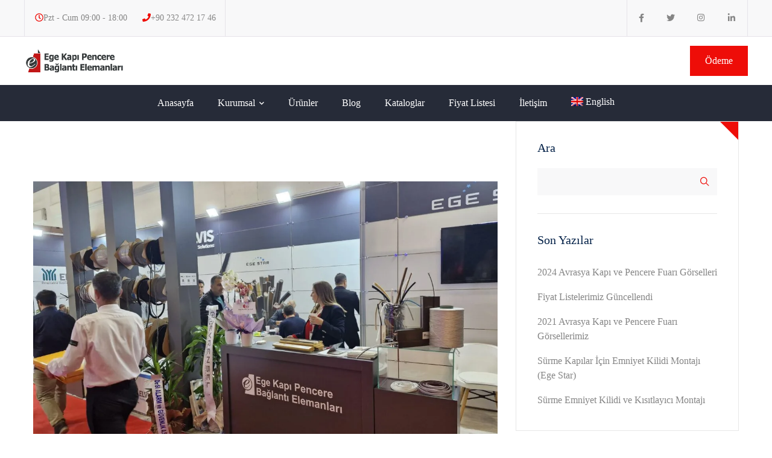

--- FILE ---
content_type: text/html; charset=UTF-8
request_url: https://egebaglanti.com.tr/blog/
body_size: 26570
content:
<!DOCTYPE html><html lang="tr-TR"><head><script data-no-optimize="1">var litespeed_docref=sessionStorage.getItem("litespeed_docref");litespeed_docref&&(Object.defineProperty(document,"referrer",{get:function(){return litespeed_docref}}),sessionStorage.removeItem("litespeed_docref"));</script> <meta charset="UTF-8" /><meta name="viewport" content="width=device-width, initial-scale=1" /><link rel="profile" href="http://gmpg.org/xfn/11" /><link rel="pingback" href="https://egebaglanti.com.tr/xmlrpc.php" /><title>Blog &#8211; Ege Bağlantı Elemanları</title><meta name='robots' content='max-image-preview:large' /><style>img:is([sizes="auto" i], [sizes^="auto," i]) { contain-intrinsic-size: 3000px 1500px }</style><link rel="alternate" hreflang="en" href="https://egebaglanti.com.tr/en/blog/" /><link rel="alternate" hreflang="tr" href="https://egebaglanti.com.tr/blog/" /><link rel="alternate" hreflang="x-default" href="https://egebaglanti.com.tr/blog/" /><link rel="alternate" type="application/rss+xml" title="Ege Bağlantı Elemanları &raquo; akışı" href="https://egebaglanti.com.tr/feed/" /><link rel="alternate" type="application/rss+xml" title="Ege Bağlantı Elemanları &raquo; yorum akışı" href="https://egebaglanti.com.tr/comments/feed/" /><style id="litespeed-ccss">.wpml-ls-menu-item .wpml-ls-flag{display:inline;vertical-align:baseline}.wpml-ls-menu-item .wpml-ls-flag+span{margin-left:.3em}.bhf-hidden{display:none}.elementor *,.elementor :after,.elementor :before{box-sizing:border-box}.elementor a{box-shadow:none;text-decoration:none}.elementor img{height:auto;max-width:100%;border:none;border-radius:0;box-shadow:none}.elementor-widget-wrap .elementor-element.elementor-widget__width-auto{max-width:100%}.elementor-element{--flex-direction:initial;--flex-wrap:initial;--justify-content:initial;--align-items:initial;--align-content:initial;--gap:initial;--flex-basis:initial;--flex-grow:initial;--flex-shrink:initial;--order:initial;--align-self:initial;flex-basis:var(--flex-basis);flex-grow:var(--flex-grow);flex-shrink:var(--flex-shrink);order:var(--order);align-self:var(--align-self)}:root{--page-title-display:block}.elementor-section{position:relative}.elementor-section .elementor-container{display:flex;margin-right:auto;margin-left:auto;position:relative}@media (max-width:1024px){.elementor-section .elementor-container{flex-wrap:wrap}}.elementor-section.elementor-section-boxed>.elementor-container{max-width:1140px}.elementor-section.elementor-section-stretched{position:relative;width:100%}.elementor-widget-wrap{position:relative;width:100%;flex-wrap:wrap;align-content:flex-start}.elementor:not(.elementor-bc-flex-widget) .elementor-widget-wrap{display:flex}.elementor-widget-wrap>.elementor-element{width:100%}.elementor-widget{position:relative}.elementor-widget:not(:last-child){margin-bottom:20px}.elementor-widget:not(:last-child).elementor-widget__width-auto{margin-bottom:0}.elementor-column{position:relative;min-height:1px;display:flex}.elementor-column-gap-default>.elementor-column>.elementor-element-populated{padding:10px}@media (min-width:768px){.elementor-column.elementor-col-50{width:50%}.elementor-column.elementor-col-100{width:100%}}@media (max-width:767px){.elementor-column{width:100%}}@media (prefers-reduced-motion:no-preference){html{scroll-behavior:smooth}}@media (max-width:767px){.elementor .elementor-hidden-mobile{display:none}}@media (min-width:768px) and (max-width:1024px){.elementor .elementor-hidden-tablet{display:none}}@media (min-width:1025px) and (max-width:99999px){.elementor .elementor-hidden-desktop{display:none}}:root{--swiper-theme-color:#007aff}:root{--swiper-navigation-size:44px}.elementor-element{--swiper-theme-color:#000;--swiper-navigation-size:44px;--swiper-pagination-bullet-size:6px;--swiper-pagination-bullet-horizontal-gap:6px}.elementor-kit-6{--e-global-color-primary:#6ec1e4;--e-global-color-secondary:#54595f;--e-global-color-text:#7a7a7a;--e-global-color-accent:#61ce70;--e-global-color-tombuild_primary:#022047;--e-global-color-tombuild_text:#858585;--e-global-color-tombuild_accent:#ee0d08;--e-global-color-tombuild_border:#e7e7e7;--e-global-color-tombuild_light:#f8f8f9;--e-global-color-c44f38a:#092357;--e-global-typography-primary-font-family:"Chivo";--e-global-typography-primary-font-weight:500;--e-global-typography-secondary-font-family:"Chivo";--e-global-typography-secondary-font-weight:500;--e-global-typography-text-font-family:"Roboto";--e-global-typography-text-font-weight:400;--e-global-typography-accent-font-family:"Roboto";--e-global-typography-accent-font-weight:400}.elementor-section.elementor-section-boxed>.elementor-container{max-width:1200px}.elementor-widget:not(:last-child){margin-block-end:0px}.elementor-element{--widgets-spacing:0px 0px}@media (max-width:1024px){.elementor-section.elementor-section-boxed>.elementor-container{max-width:1024px}}@media (max-width:767px){.elementor-section.elementor-section-boxed>.elementor-container{max-width:767px}}.elementor-widget-container{line-height:1}.elementor-column.elementor-col-100 .elementor-section .elementor-container{justify-content:space-between}.elementor-column-gap-default>.elementor-column>.elementor-element-populated{padding:0}@media screen and (min-width:1400px){.elementor-column:first-child{flex-grow:2}.elementor-column:last-child{flex-grow:1;flex-shrink:9999}}.icon-wrap{display:flex}.icon-wrap svg{width:100%;max-width:100%;height:inherit;fill:currentColor}.master-button{position:relative;display:inline-flex;justify-content:center;font-size:16px;line-height:24px;padding:18px 30px;font-weight:500;background-color:var(--e-global-color-tombuild_accent);color:#fff;overflow:hidden}.master-button .text{display:inline-block}.master-button.small{font-weight:500;padding:13px 25px}.master-button .inner{position:relative;display:inline-block;z-index:1}.master-button .content-base,.master-button .content-hover{display:flex;align-items:center;position:relative;color:inherit}.master-button .content-hover{position:absolute;top:0;left:0;width:100%;height:100%;opacity:0}.master-button .bg-hover{background-color:var(--e-global-color-tombuild_primary)}.master-button.btn-hover-2 .content-hover{display:none}.master-button.btn-hover-2 .bg-hover{position:absolute;display:block;width:0;height:0;transform:translate(-50%,-50%);z-index:0;border-radius:100%;opacity:.3}.icon-wrap{display:inline-flex}.master-icon-text{display:flex;align-items:center;font-size:18px;line-height:22px;gap:10px}.master-icon-text .icon-wrap{display:inline-block;color:var(--e-global-color-tombuild_accent);flex-shrink:0;text-align:center;line-height:1}.master-icon-text .icon-wrap svg{width:18px}.master-icon-text .content-wrap{position:relative;display:inline-block}.master-social-icons{font-size:18px;display:flex;flex-wrap:wrap}.master-social-icons a{position:relative;display:inline-block;line-height:1;color:var(--e-global-color-tombuild_text)}.master-social-icons a i{display:inline-block}.align-right .master-social-icons a:last-child{margin-right:0!important}.align-right .master-social-icons{justify-content:flex-end}.palign-left .menu-panel-wrap .master-social-icons a:first-child{margin-left:0!important}.palign-left .menu-panel-wrap .master-social-icons{justify-content:flex-start}.master-menu{position:relative}.master-menu .magic-line{display:inline-block;height:4px;background-color:var(--e-global-color-tombuild_accent);position:absolute;bottom:0;left:0}.elementor-44743 .elementor-element.elementor-element-b7bd420>.elementor-container>.elementor-column>.elementor-widget-wrap{align-content:center;align-items:center}.elementor-44743 .elementor-element.elementor-element-b7bd420:not(.elementor-motion-effects-element-type-background){background-color:#f8f8f9}.elementor-44743 .elementor-element.elementor-element-b7bd420{border-style:solid;border-width:0 0 1px;border-color:#e6e3e9}.elementor-44743 .elementor-element.elementor-element-81625cc{width:auto;max-width:auto}.elementor-44743 .elementor-element.elementor-element-81625cc>.elementor-widget-container{padding:19px 25px 19px 17px;border-style:solid;border-width:0 0 0 1px;border-color:#e6e3e9}.elementor-44743 .elementor-element.elementor-element-81625cc .master-icon-text{flex-direction:row;gap:7px}.elementor-44743 .elementor-element.elementor-element-81625cc .icon-wrap svg{font-size:14px;width:14px;height:14px;line-height:14px}.elementor-44743 .elementor-element.elementor-element-81625cc .master-icon-text .content-wrap{color:#858585;font-size:14px}.elementor-44743 .elementor-element.elementor-element-b4e8a62{width:auto;max-width:auto}.elementor-44743 .elementor-element.elementor-element-b4e8a62>.elementor-widget-container{padding:19px 15px 19px 0;border-style:solid;border-width:0 1px 0 0;border-color:#e6e3e9}.elementor-44743 .elementor-element.elementor-element-b4e8a62 .master-icon-text{flex-direction:row;gap:7px}.elementor-44743 .elementor-element.elementor-element-b4e8a62 .icon-wrap svg{font-size:14px;width:14px;height:14px;line-height:14px}.elementor-44743 .elementor-element.elementor-element-b4e8a62 .master-icon-text .content-wrap{color:#858585;font-size:14px}.elementor-44743 .elementor-element.elementor-element-5e017ad.elementor-column>.elementor-widget-wrap{justify-content:flex-end}.elementor-44743 .elementor-element.elementor-element-c1bf745{width:auto;max-width:auto}.elementor-44743 .elementor-element.elementor-element-c1bf745>.elementor-widget-container{padding:21px 0 20px;border-style:solid;border-width:0 1px;border-color:#e6e3e9}.elementor-44743 .elementor-element.elementor-element-c1bf745 a{font-size:14px;margin-left:calc(37px/2);margin-right:calc(37px/2);margin-top:calc(4px/2);margin-bottom:calc(4px/2);color:#858585}.elementor-44743 .elementor-element.elementor-element-27b9ddb>.elementor-container>.elementor-column>.elementor-widget-wrap{align-content:center;align-items:center}.elementor-44743 .elementor-element.elementor-element-27b9ddb:not(.elementor-motion-effects-element-type-background){background-color:#fff}.elementor-44743 .elementor-element.elementor-element-27b9ddb{padding:15px 0}.elementor-44743 .elementor-element.elementor-element-c397850>.elementor-container>.elementor-column>.elementor-widget-wrap{align-content:center;align-items:center}.elementor-44743 .elementor-element.elementor-element-507ced0 .master-logo{max-width:166px}.elementor-44743 .elementor-element.elementor-element-b90a9ff.elementor-column>.elementor-widget-wrap{justify-content:flex-end}.elementor-44743 .elementor-element.elementor-element-a533de9{width:auto;max-width:auto}.elementor-44743 .elementor-element.elementor-element-a533de9 .tombuild-search .search-trigger{color:var(--e-global-color-tombuild_primary)}.elementor-44743 .elementor-element.elementor-element-0bc4802{width:auto;max-width:auto}.elementor-44743 .elementor-element.elementor-element-0bc4802>.elementor-widget-container{margin:0 0 0 25px}.elementor-44743 .elementor-element.elementor-element-4c2f3dc{width:auto;max-width:auto}.elementor-44743 .elementor-element.elementor-element-4c2f3dc>.elementor-widget-container{margin:0 0 0 25px}.elementor-44743 .elementor-element.elementor-element-4c2f3dc .tombuild-hamburger-icon{line-height:80px;color:var(--e-global-color-tombuild_primary)}.elementor-44743 .elementor-element.elementor-element-4c2f3dc .tombuild-hamburger-icon i{font-size:20px}.elementor-44743 .elementor-element.elementor-element-4c2f3dc .tombuild-menu-panel .menu-logo{max-width:166px}.elementor-44743 .elementor-element.elementor-element-4c2f3dc .master-social-icons a{font-size:14px;width:40px;height:40px;line-height:40px}.elementor-44743 .elementor-element.elementor-element-95e768d:not(.elementor-motion-effects-element-type-background){background-color:#262b38}.elementor-44743 .elementor-element.elementor-element-6ca96d8 .tombuild-menu>ul>li>a{line-height:60px}.elementor-44743 .elementor-element.elementor-element-6ca96d8 .tombuild-menu>ul>li>a>span{color:#fff}.elementor-44743 .elementor-element.elementor-element-6ca96d8.menu-default .tombuild-menu>ul>li{margin:0 20px}@media (max-width:1024px){.elementor-44743 .elementor-element.elementor-element-27b9ddb{padding:15px 0}}@media (max-width:767px){.elementor-44743 .elementor-element.elementor-element-27b9ddb{padding:0}.elementor-44743 .elementor-element.elementor-element-13dbe96{width:50%}.elementor-44743 .elementor-element.elementor-element-b90a9ff{width:50%}}[class*=" ci-"],[class^=ci-]{font-family:core-icons!important;speak:never;font-style:normal;font-weight:400;font-variant:normal;text-transform:none;line-height:1;-webkit-font-smoothing:antialiased;-moz-osx-font-smoothing:grayscale}.ci-menu:before{content:"\e93d"}.ci-twitter:before{content:"\f099"}.ci-linkedin-in:before{content:"\f0e1"}.ci-instagram:before{content:"\f16d"}.ci-pinterest-p:before{content:"\f231"}.ci-facebook-f:before{content:"\f39e"}html,body,div,span,h2,p,a,img,i,ul,li,form,label,article,header,nav,section{margin:0;padding:0;border:0;outline:0;font:inherit;vertical-align:baseline;font-family:inherit;font-size:100%;font-style:inherit;font-weight:inherit}article,header,nav,section{display:block}html{font-size:62.5%;overflow-y:scroll;-webkit-text-size-adjust:100%;-ms-text-size-adjust:100%;box-sizing:border-box;scroll-behavior:smooth}*,*:before,*:after{-webkit-box-sizing:border-box;-moz-box-sizing:border-box;box-sizing:border-box}ul{list-style:none}a img{border:0}img{max-width:100%;height:auto}:root{--e-global-color-tombuild_accent:#ee0d08;--e-global-color-tombuild_primary:#022047;--e-global-color-tombuild_text:#858585;--e-global-color-tombuild_border:#e7e7e7;--e-global-color-tombuild_light:#f8f8f9;--e-global-color-tombuild_accent_2:#092357;--font-heading:'Chivo';--font-body:'Roboto'}body{font-family:Roboto,-apple-system,BlinkMacSystemFont,Segoe UI,Roboto,Helvetica Neue,Arial,sans-serif;color:var(--e-global-color-tombuild_text);font-size:16px;font-weight:400;line-height:1.5;background-color:#fff;-webkit-font-smoothing:antialiased;-moz-osx-font-smoothing:grayscale;text-rendering:optimizeLegibility;overflow-x:hidden;overflow-y:hidden}img{height:auto;max-width:100%;vertical-align:middle;-ms-interpolation-mode:bicubic}p{margin:0 0 30px}i{font-style:italic}ul{padding:0;margin:0 0 20px 30px}ul{list-style:disc}ul ul{list-style-type:circle}li>ul{margin-bottom:0}button,input{line-height:normal}button,input{font-family:Roboto,-apple-system,BlinkMacSystemFont,Segoe UI,Roboto,Helvetica Neue,Arial,sans-serif;font-size:100%;line-height:inherit;vertical-align:baseline}input{font-size:1em;max-width:100%;background-image:-webkit-linear-gradient(rgba(255,255,255,0),rgba(255,255,255,0))}button{-webkit-appearance:button;border:0;outline:0}input[type=search]{-webkit-appearance:textfield}input[type=search]:-webkit-search-decoration{-webkit-appearance:none}input[type=search]::-webkit-search-decoration,input[type=search]::-webkit-search-cancel-button,input[type=search]::-webkit-search-results-button,input[type=search]::-webkit-search-results-decoration{display:none}button:-moz-focus-inner,input:-moz-focus-inner{border:0;padding:0}input:-webkit-autofill{-webkit-box-shadow:0 0 0px 1000px var(--e-global-color-tombuild_light) inset}input[type=search]{outline:0}input[type=search]:-webkit-search-decoration,input[type=search]:-webkit-search-cancel-button,input[type=search]:-webkit-search-results-button,input[type=search]:-webkit-search-results-decoration{display:none}input[type=search]{font-size:14px;line-height:2;padding:15px 30px;border:1px solid var(--e-global-color-tombuild_border);background-color:var(--e-global-color-tombuild_light);color:var(--e-global-color-tombuild_text);margin-bottom:10px;text-shadow:none;box-shadow:none;box-sizing:border-box}button{font-size:16px;line-height:60px;font-weight:500;color:#fff;background-color:var(--e-global-color-tombuild_accent);padding:0 50px;display:inline-block;-webkit-appearance:none;white-space:nowrap}::placeholder{color:inherit}:-ms-input-placeholder{color:inherit}::-ms-input-placeholder{color:inherit}a{color:var(--e-global-color-tombuild_accent);outline:0;text-decoration:none}h2{font-family:"Chivo",sans-serif;color:var(--e-global-color-tombuild_primary);margin:0 0 22px;font-weight:500;text-rendering:optimizeLegibility}h2{font-size:2.778em;line-height:1.24}svg{height:auto}.tombuild-menu,button,.master-button,#sidebar .widget.widget_search label{font-family:var(--font-heading)}.tombuild-menu>ul>li.menu-item-has-children>a span:after{font-family:"core-icons";content:"\f078"}.tombuild-menu-panel .close-menu:before{font-family:"core-icons";content:"\e940"}#sidebar .widget.widget_search .wp-block-search .wp-block-search__button:after{font-family:"core-icons";content:"\e851";font-weight:400}.align-right{text-align:right}.align-center{text-align:center}.clearfix:before,.clearfix:after{clear:both;display:table;line-height:0;content:""}.clearfix:after{clear:both}#sidebar .wp-block-search{margin-bottom:0}.wp-block-search .wp-block-search__input{border-color:var(--e-global-color-tombuild_light)}.wp-block-search .wp-block-search__button{background-color:var(--e-global-color-tombuild_accent);color:#fff;padding:0 60px}.wp-block-search{margin-bottom:20px}.wp-block-search input{margin-bottom:0}.wp-block-search input{margin-bottom:0}.wp-block-latest-posts{margin-left:0}ul.wp-block-latest-posts{margin-left:0;width:fit-content}ul.wp-block-latest-posts li{position:relative;list-style:none;border-bottom:1px solid rgba(255,255,255,.3);padding:5px 0}ul.wp-block-latest-posts li{padding:16px 0 0}.tombuild-container{width:1170px;margin:0 auto;max-width:calc(100vw - 30px)}#inner-content,#inner-sidebar{position:relative;z-index:1}#inner-content:after,#inner-sidebar:after{content:"";position:absolute;left:0;top:0;width:100%;height:100%;border-style:solid;border-width:0;z-index:-1}#content-wrap{display:flex;justify-content:space-between}#site-content{width:65.812%}#sidebar{width:31.624%}.tombuild-menu-wrap{display:flex;align-items:center}.tombuild-menu-wrap{justify-content:space-between}.tombuild-menu{text-align:left}.tombuild-menu .menu{display:flex;justify-content:space-evenly;width:max-content;margin:0;line-height:1}.tombuild-menu ul li{position:relative;list-style:none;display:inline-block}.tombuild-menu>ul>li{margin:0 20px}.tombuild-menu>ul>li>a span{position:relative;display:inline-flex;font-size:16px;line-height:36px;color:var(--e-global-color-tombuild_text);font-weight:500}.tombuild-menu>ul>li.menu-item-has-children>a span{padding-right:15px}.tombuild-menu>ul>li.menu-item-has-children>a span:after{position:absolute;top:1px;right:0;font-size:9px;font-weight:400}.tombuild-menu>ul>li.current-menu-item>a span{font-weight:500}.tombuild-menu>ul>li.current-menu-item>a span{color:var(--e-global-color-tombuild_primary)}.tombuild-menu>ul>li>a{display:block;line-height:100px}.tombuild-menu .sub-menu{position:absolute;left:0;top:100%;padding:0;margin:0;background-color:#fff;width:250px;opacity:0;visibility:hidden;z-index:999;box-shadow:0 30px 70px 0 rgba(57,62,70,.15);transform:translateY(10px)}.tombuild-menu .sub-menu>li{display:block}.tombuild-menu .sub-menu>li>a{position:relative;display:block;padding:10px 25px;font-size:16px;font-weight:500;line-height:30px;color:var(--e-global-color-tombuild_primary)}.tombuild-menu .sub-menu>li:last-child>a{border-color:transparent}.tombuild-menu .sub-menu>li a span{position:relative;display:inline-block}.align-center .tombuild-menu-wrap{justify-content:center}.align-right .tombuild-menu-wrap{justify-content:flex-end}.tombuild-hamburger-icon{width:24px;font-size:20px;line-height:80px;color:var(--e-global-color-tombuild_text)}.tombuild-hamburger-icon i{width:100%;line-height:inherit}.tombuild-menu-panel{flex-basis:0;text-align:left}.tombuild-menu-panel .menu-panel-overlay{position:fixed;top:0;left:0;width:100vw;height:100vh;background:rgba(0,0,0,.8);z-index:999998;opacity:0;visibility:hidden;-webkit-backdrop-filter:blur(10px)}.tombuild-menu-panel .menu-panel-wrap{position:fixed;right:-100%;top:0;background:var(--e-global-color-tombuild_primary);height:100%;min-height:100vh;width:400px;max-width:calc(100% - 10px);padding:100px 30px 30px 40px;box-shadow:0 0 30px rgba(0,0,0,.1);z-index:999999;overflow-x:hidden;overflow-y:auto;-webkit-touch-callout:none;-webkit-overflow-scrolling:touch}.tombuild-menu-panel .close-menu{position:absolute;right:20px;top:20px;width:60px;height:60px;background-color:transparent;z-index:999999;font-size:14px;color:#fff}.tombuild-menu-panel .close-menu:before{position:absolute;left:50%;top:50%;font-weight:600;font-size:14px;transform:translate(-50%,-50%)}.tombuild-menu-panel ul{list-style:none;margin:0;padding:0}.tombuild-menu-panel li{position:relative;border-bottom:1px solid rgba(255,255,255,.1);display:block}.tombuild-menu-panel li>a{color:#fff}.tombuild-menu-panel li.current-menu-item>a{color:var(--e-global-color-tombuild_accent)}.tombuild-menu-panel ul li a{font-size:18px;color:#fff;font-weight:400;text-transform:capitalize;padding:14px 0;display:block}.tombuild-menu-panel .sub-menu{display:none;padding-left:20px;padding-bottom:18px}.tombuild-menu-panel .sub-menu li{border-bottom:0}.tombuild-menu-panel .sub-menu li a{font-size:17px;line-height:30px;padding:9px 0}.tombuild-menu-panel .menu-logo{margin-bottom:35px}.tombuild-menu-panel .master-social-icons a{width:44px;height:44px;line-height:44px;font-size:16px;border-radius:50%;color:#fff;background-color:#100d16;margin:0 5px;text-align:center}.tombuild-menu-panel .master-social-icons a:first-child{margin-left:0}.tombuild-menu-panel .master-social-icons a:last-child{margin-right:0}.tombuild-search{display:inline-block;line-height:1}.search-trigger{position:relative;top:1px;display:inline-block;text-align:center;width:22px;font-size:22px;line-height:1;color:var(--e-global-color-tombuild_text);stroke:none}.post.hentry{position:relative;margin-bottom:30px}.hentry .post-media{position:relative;overflow:hidden}.hentry .post-content-wrap{position:relative;padding:25px 35px 50px;border:1px solid var(--e-global-color-tombuild_border)}@media only screen and (max-width:1200px){.tombuild-menu>ul>li:last-child{padding-right:0}}@media only screen and (max-width:1024px){.tombuild-menu-wrap{justify-content:flex-end}#sidebar{display:none}#site-content,#sidebar{width:100%!important;max-width:none!important;float:none}}@media only screen and (max-width:991px){#inner-content{padding-left:0!important;padding-right:0!important}}#sidebar{position:relative;padding:30px 35px;border:1px solid var(--e-global-color-tombuild_border);height:fit-content}#sidebar:after{position:absolute;top:0;right:0;content:'';width:0;height:0;border-left:30px solid transparent;border-top:30px solid var(--e-global-color-tombuild_accent)}#sidebar .widget{position:relative;z-index:1;margin-bottom:30px;font-size:16px;border-bottom:1px solid var(--e-global-color-tombuild_border);padding-bottom:30px}#sidebar .widget:last-child{margin-bottom:0;padding-bottom:0;border-bottom:none}.widget a{color:var(--e-global-color-tombuild_text)}#sidebar .widget ul{margin:0;list-style:none}#sidebar .widget .wp-block-heading,#sidebar .widget .wp-block-group h2{font-size:20px;line-height:27px;color:var(--e-global-color-tombuild_primary);margin:0 0 28px;font-weight:500}#sidebar .widget.widget_search label{display:block;font-size:20px;line-height:27px;font-weight:500;color:var(--e-global-color-tombuild_primary);margin-bottom:20px}#sidebar .widget.widget_search:before{display:none}#sidebar .widget.widget_search .wp-block-search{margin-bottom:0}#sidebar .widget.widget_search .wp-block-search__input{width:100%;height:45px;font-size:14px;line-height:45px;padding:0 15px;margin:0;color:#a8a7a7;border:none}#sidebar .widget.widget_search .wp-block-search__inside-wrapper{position:relative}#sidebar .widget.widget_search .wp-block-search .wp-block-search__button{position:absolute;top:50%;right:0;transform:translateY(-50%);padding:0;margin:0;text-indent:-99999px;width:45px;height:45px;line-height:45px;background-color:transparent;color:var(--e-global-color-tombuild_accent);font-size:14px;border:none;font-weight:700}#sidebar .widget.widget_search .wp-block-search .wp-block-search__button:after{position:absolute;top:0;left:1px;text-align:center;text-indent:0;width:100%;height:100%;font-weight:700}#sidebar ul.wp-block-latest-posts{width:auto;margin:0 0 8px}#sidebar ul.wp-block-latest-posts li{border-color:transparent;margin-bottom:0}#sidebar ul.wp-block-latest-posts li:first-child{padding-top:0}#sidebar ul.wp-block-latest-posts li:last-child{padding-bottom:0;border-bottom:none}:root{--wpem-primary-color:var(--e-global-color-tombuild_accent);--wpem-dark-color:var(--e-global-color-tombuild_primary);--wpem-gray-color:var(--e-global-color-tombuild_text);--wpem-white-color:#fff;--wpem-gray-border-color:var(--e-global-color-tombuild_border);--wpem-gray-bg-color:var(--e-global-color-tombuild_light)}body{font-family:"Roboto"}h2{font-family:"Chivo"}.wpml-ls-flag{width:20px!important;height:15px!important}.wpml-ls-native{line-height:16px!important;color:#fff!important}#site-content{padding:100px 0!important}</style><link rel="preload" data-asynced="1" data-optimized="2" as="style" onload="this.onload=null;this.rel='stylesheet'" href="https://egebaglanti.com.tr/wp-content/litespeed/ucss/038c7b19f443365b4fffc222a3984087.css?ver=09443" /><script data-optimized="1" type="litespeed/javascript" data-src="https://egebaglanti.com.tr/wp-content/plugins/litespeed-cache/assets/js/css_async.min.js"></script> <style id='woocommerce-inline-inline-css' type='text/css'>.woocommerce form .form-row .required { visibility: visible; }</style><style id='tombuild-theme-style-inline-css' type='text/css'>/*TYPOGRAPHY*/body{font-family:"Roboto";}h1,h2,h3,h4,h5,h6{font-family:"Chivo";}/*CUSTOMIZER STYLING*/.animsition-loading{border-top-color:#EE0D08;}.animsition-loading:before{border-top-color:#092357;}</style> <script type="litespeed/javascript" data-src="https://egebaglanti.com.tr/wp-includes/js/jquery/jquery.min.js" id="jquery-core-js"></script> <script id="jquery-js-after" type="litespeed/javascript">!function($){"use strict";$(document).ready(function(){$(this).scrollTop()>100&&$(".hfe-scroll-to-top-wrap").removeClass("hfe-scroll-to-top-hide"),$(window).scroll(function(){$(this).scrollTop()<100?$(".hfe-scroll-to-top-wrap").fadeOut(300):$(".hfe-scroll-to-top-wrap").fadeIn(300)}),$(".hfe-scroll-to-top-wrap").on("click",function(){$("html, body").animate({scrollTop:0},300);return!1})})}(jQuery);!function($){'use strict';$(document).ready(function(){var bar=$('.hfe-reading-progress-bar');if(!bar.length)return;$(window).on('scroll',function(){var s=$(window).scrollTop(),d=$(document).height()-$(window).height(),p=d?s/d*100:0;bar.css('width',p+'%')})})}(jQuery)</script> <script id="wpml-cookie-js-extra" type="litespeed/javascript">var wpml_cookies={"wp-wpml_current_language":{"value":"tr","expires":1,"path":"\/"}};var wpml_cookies={"wp-wpml_current_language":{"value":"tr","expires":1,"path":"\/"}}</script> <script id="wc-add-to-cart-js-extra" type="litespeed/javascript">var wc_add_to_cart_params={"ajax_url":"\/wp-admin\/admin-ajax.php","wc_ajax_url":"\/?wc-ajax=%%endpoint%%","i18n_view_cart":"Sepetim","cart_url":"https:\/\/egebaglanti.com.tr","is_cart":"","cart_redirect_after_add":"no"}</script> <script id="woocommerce-js-extra" type="litespeed/javascript">var woocommerce_params={"ajax_url":"\/wp-admin\/admin-ajax.php","wc_ajax_url":"\/?wc-ajax=%%endpoint%%","i18n_password_show":"\u015eifreyi g\u00f6ster","i18n_password_hide":"\u015eifreyi gizle"}</script> <link rel="https://api.w.org/" href="https://egebaglanti.com.tr/wp-json/" /><link rel="EditURI" type="application/rsd+xml" title="RSD" href="https://egebaglanti.com.tr/xmlrpc.php?rsd" /><meta name="generator" content="WordPress 6.7.4" /><meta name="generator" content="WooCommerce 10.3.7" /><meta name="generator" content="WPML ver:4.5.6 stt:1,53;" />
<noscript><style>.woocommerce-product-gallery{ opacity: 1 !important; }</style></noscript><meta name="generator" content="Elementor 3.33.4; features: e_font_icon_svg, additional_custom_breakpoints; settings: css_print_method-external, google_font-enabled, font_display-swap"><style>.e-con.e-parent:nth-of-type(n+4):not(.e-lazyloaded):not(.e-no-lazyload),
				.e-con.e-parent:nth-of-type(n+4):not(.e-lazyloaded):not(.e-no-lazyload) * {
					background-image: none !important;
				}
				@media screen and (max-height: 1024px) {
					.e-con.e-parent:nth-of-type(n+3):not(.e-lazyloaded):not(.e-no-lazyload),
					.e-con.e-parent:nth-of-type(n+3):not(.e-lazyloaded):not(.e-no-lazyload) * {
						background-image: none !important;
					}
				}
				@media screen and (max-height: 640px) {
					.e-con.e-parent:nth-of-type(n+2):not(.e-lazyloaded):not(.e-no-lazyload),
					.e-con.e-parent:nth-of-type(n+2):not(.e-lazyloaded):not(.e-no-lazyload) * {
						background-image: none !important;
					}
				}</style><link rel="icon" href="https://egebaglanti.com.tr/wp-content/uploads/2024/11/Varlik-1.svg" sizes="32x32" /><link rel="icon" href="https://egebaglanti.com.tr/wp-content/uploads/2024/11/Varlik-1.svg" sizes="192x192" /><link rel="apple-touch-icon" href="https://egebaglanti.com.tr/wp-content/uploads/2024/11/Varlik-1.svg" /><meta name="msapplication-TileImage" content="https://egebaglanti.com.tr/wp-content/uploads/2024/11/Varlik-1.svg" /><style type="text/css" id="wp-custom-css">.yith-children li
{margin-top:10px;}

.wpml-ls-flag
{
	width:20px !important;
	height:15px !important;
}
.wpml-ls-native
{
	line-height:16px !important;
	color:#fff !important;
}
.elementor-location-archive, #site-content
{
	padding:100px 0 !important; 
}</style></head><body class=" sidebar-right site-layout-full-width footer-no-widget elementor-default elementor-kit-6"><div id="page" class="hfeed site"><header id="masthead" itemscope="itemscope" itemtype="https://schema.org/WPHeader"><p class="main-title bhf-hidden" itemprop="headline"><a href="https://egebaglanti.com.tr" title="Ege Bağlantı Elemanları" rel="home">Ege Bağlantı Elemanları</a></p><div data-elementor-type="wp-post" data-elementor-id="44743" class="elementor elementor-44743" data-elementor-post-type="elementor-hf"><section class="elementor-section elementor-top-section elementor-element elementor-element-b7bd420 elementor-section-content-middle elementor-section-stretched elementor-hidden-tablet elementor-hidden-mobile elementor-section-boxed elementor-section-height-default elementor-section-height-default" data-id="b7bd420" data-element_type="section" data-settings="{&quot;stretch_section&quot;:&quot;section-stretched&quot;,&quot;background_background&quot;:&quot;classic&quot;}"><div class="elementor-container elementor-column-gap-no"><div class="elementor-column elementor-col-100 elementor-top-column elementor-element elementor-element-14cdf74" data-id="14cdf74" data-element_type="column"><div class="elementor-widget-wrap elementor-element-populated"><section class="elementor-section elementor-inner-section elementor-element elementor-element-c09e88c elementor-section-boxed elementor-section-height-default elementor-section-height-default" data-id="c09e88c" data-element_type="section"><div class="elementor-container elementor-column-gap-default"><div class="elementor-column elementor-col-50 elementor-inner-column elementor-element elementor-element-20dae5e" data-id="20dae5e" data-element_type="column"><div class="elementor-widget-wrap elementor-element-populated"><div class="elementor-element elementor-element-81625cc elementor-widget__width-auto icon-default elementor-widget elementor-widget-mae-icon-text" data-id="81625cc" data-element_type="widget" data-widget_type="mae-icon-text.default"><div class="elementor-widget-container"><div class="master-icon-text"><div class="icon-wrap">
<svg aria-hidden="true" class="e-font-icon-svg e-far-clock" viewBox="0 0 512 512" xmlns="http://www.w3.org/2000/svg"><path d="M256 8C119 8 8 119 8 256s111 248 248 248 248-111 248-248S393 8 256 8zm0 448c-110.5 0-200-89.5-200-200S145.5 56 256 56s200 89.5 200 200-89.5 200-200 200zm61.8-104.4l-84.9-61.7c-3.1-2.3-4.9-5.9-4.9-9.7V116c0-6.6 5.4-12 12-12h32c6.6 0 12 5.4 12 12v141.7l66.8 48.6c5.4 3.9 6.5 11.4 2.6 16.8L334.6 349c-3.9 5.3-11.4 6.5-16.8 2.6z"></path></svg></div><div class="content-wrap">
Pzt - Cum 09:00 - 18:00</div></div></div></div><div class="elementor-element elementor-element-b4e8a62 elementor-widget__width-auto icon-default elementor-widget elementor-widget-mae-icon-text" data-id="b4e8a62" data-element_type="widget" data-widget_type="mae-icon-text.default"><div class="elementor-widget-container"><div class="master-icon-text"><div class="icon-wrap">
<svg aria-hidden="true" class="e-font-icon-svg e-fas-phone" viewBox="0 0 512 512" xmlns="http://www.w3.org/2000/svg"><path d="M493.4 24.6l-104-24c-11.3-2.6-22.9 3.3-27.5 13.9l-48 112c-4.2 9.8-1.4 21.3 6.9 28l60.6 49.6c-36 76.7-98.9 140.5-177.2 177.2l-49.6-60.6c-6.8-8.3-18.2-11.1-28-6.9l-112 48C3.9 366.5-2 378.1.6 389.4l24 104C27.1 504.2 36.7 512 48 512c256.1 0 464-207.5 464-464 0-11.2-7.7-20.9-18.6-23.4z"></path></svg></div><div class="content-wrap">
+90 232 472 17 46</div></div></div></div></div></div><div class="elementor-column elementor-col-50 elementor-inner-column elementor-element elementor-element-5e017ad" data-id="5e017ad" data-element_type="column"><div class="elementor-widget-wrap elementor-element-populated"><div class="elementor-element elementor-element-c1bf745 elementor-widget__width-auto icon-default elementor-widget elementor-widget-mae-social-icons" data-id="c1bf745" data-element_type="widget" data-widget_type="mae-social-icons.default"><div class="elementor-widget-container"><div class="master-social-icons">
<a href="https://www.facebook.com" aria-label="icon">
<i aria-hidden="true" class="ci ci-facebook-f"></i>                </a>
<a href="https://www.twitter.com" aria-label="icon">
<i aria-hidden="true" class="ci ci-twitter"></i>                </a>
<a href="https://www.instagram.com" aria-label="icon">
<i aria-hidden="true" class="ci ci-instagram"></i>                </a>
<a href="https://www.linkedin.com" aria-label="icon">
<i aria-hidden="true" class="ci ci-linkedin-in"></i>                </a></div></div></div></div></div></div></section></div></div></div></section><section class="elementor-section elementor-top-section elementor-element elementor-element-27b9ddb elementor-section-content-middle elementor-section-boxed elementor-section-height-default elementor-section-height-default" data-id="27b9ddb" data-element_type="section" data-settings="{&quot;background_background&quot;:&quot;classic&quot;}"><div class="elementor-container elementor-column-gap-no"><div class="elementor-column elementor-col-100 elementor-top-column elementor-element elementor-element-60749af" data-id="60749af" data-element_type="column"><div class="elementor-widget-wrap elementor-element-populated"><section class="elementor-section elementor-inner-section elementor-element elementor-element-c397850 elementor-section-content-middle elementor-section-boxed elementor-section-height-default elementor-section-height-default" data-id="c397850" data-element_type="section"><div class="elementor-container elementor-column-gap-default"><div class="elementor-column elementor-col-50 elementor-inner-column elementor-element elementor-element-13dbe96" data-id="13dbe96" data-element_type="column"><div class="elementor-widget-wrap elementor-element-populated"><div class="elementor-element elementor-element-507ced0 elementor-widget elementor-widget-mae-logo" data-id="507ced0" data-element_type="widget" data-widget_type="mae-logo.default"><div class="elementor-widget-container"><div class="master-logo logo-image"><a aria-label="logo" href="https://egebaglanti.com.tr">
<img data-lazyloaded="1" src="[data-uri]" fetchpriority="high" width="589" height="133" data-src="https://egebaglanti.com.tr/wp-content/uploads/2023/10/ege-kapi-bağlanti-logo-2-2.png.webp" class="attachment-full size-full" alt="" decoding="async" data-srcset="https://egebaglanti.com.tr/wp-content/uploads/2023/10/ege-kapi-bağlanti-logo-2-2.png.webp 589w, https://egebaglanti.com.tr/wp-content/uploads/2023/10/ege-kapi-bağlanti-logo-2-2-300x68.png.webp 300w" data-sizes="(max-width: 589px) 100vw, 589px" />            </a></div></div></div></div></div><div class="elementor-column elementor-col-50 elementor-inner-column elementor-element elementor-element-b90a9ff" data-id="b90a9ff" data-element_type="column"><div class="elementor-widget-wrap elementor-element-populated"><div class="elementor-element elementor-element-a533de9 elementor-widget__width-auto elementor-widget elementor-widget-mae-search-icon" data-id="a533de9" data-element_type="widget" data-widget_type="mae-search-icon.default"><div class="elementor-widget-container"><div class="tombuild-search">
<a aria-label="search" href="#" class="search-trigger">
</a></div></div></div><div class="elementor-element elementor-element-0bc4802 elementor-widget__width-auto elementor-widget elementor-widget-mae-button" data-id="0bc4802" data-element_type="widget" data-widget_type="mae-button.default"><div class="elementor-widget-container">
<a class="master-button btn-accent icon-none small btn-hover-2" href="https://tahsilat.egebaglanti.com.tr/"><span class="inner">
<span class="content-base">
<span class="text">Ödeme</span>
</span><span class="content-hover">
<span class="text">Ödeme</span>
</span>
</span><span class="bg-hover"></span>        </a></div></div><div class="elementor-element elementor-element-4c2f3dc elementor-widget__width-auto elementor-hidden-desktop align-right palign-left elementor-widget elementor-widget-mae-hamburger" data-id="4c2f3dc" data-element_type="widget" data-widget_type="mae-hamburger.default"><div class="elementor-widget-container"><div class="tombuild-menu-wrap"><div class="hamburger-menu-wrap"><div class="tombuild-hamburger-icon">
<i aria-hidden="true" class="ci-menu"></i></div><div class="tombuild-menu-panel"><div class="menu-panel-overlay"></div><div class="menu-panel-wrap"><div class="close-menu"></div><div class="menu-logo">
<a aria-label="logo" href="https://egebaglanti.com.tr">
<img data-lazyloaded="1" src="[data-uri]" loading="lazy" width="589" height="133" data-src="https://egebaglanti.com.tr/wp-content/uploads/2023/09/ege-kapi-bağlanti-logo-2-2.png.webp" class="attachment-full size-full" alt="" loading="lazy" decoding="async" data-srcset="https://egebaglanti.com.tr/wp-content/uploads/2023/09/ege-kapi-bağlanti-logo-2-2.png.webp 589w, https://egebaglanti.com.tr/wp-content/uploads/2023/09/ege-kapi-bağlanti-logo-2-2-300x68.png.webp 300w" data-sizes="auto, (max-width: 589px) 100vw, 589px" />                                    </a></div><ul id="menu-697ff19c9df2b" class="menu"><li id="menu-item-10282" class="menu-item menu-item-type-post_type menu-item-object-page menu-item-home menu-item-10282"><a href="https://egebaglanti.com.tr/"><span>Anasayfa</span></a></li><li id="menu-item-10290" class="menu-item menu-item-type-custom menu-item-object-custom menu-item-has-children menu-item-10290"><a href="#"><span>Kurumsal</span></a><ul class="sub-menu"><li id="menu-item-10285" class="menu-item menu-item-type-post_type menu-item-object-page menu-item-10285"><a href="https://egebaglanti.com.tr/hakkimizda/"><span>Hakkımızda</span></a></li><li id="menu-item-10284" class="menu-item menu-item-type-post_type menu-item-object-page menu-item-10284"><a href="https://egebaglanti.com.tr/belgelerimiz/"><span>Belgelerimiz</span></a></li><li id="menu-item-10288" class="menu-item menu-item-type-post_type menu-item-object-page menu-item-10288"><a href="https://egebaglanti.com.tr/insan-kaynaklari/"><span>İnsan Kaynakları</span></a></li><li id="menu-item-10286" class="menu-item menu-item-type-post_type menu-item-object-page menu-item-10286"><a href="https://egebaglanti.com.tr/ihracat/"><span>İhracat</span></a></li></ul></li><li id="menu-item-10333" class="menu-item menu-item-type-custom menu-item-object-custom menu-item-10333"><a href="https://egebaglanti.com.tr/urun-kategori/egestar-urunleri/"><span>Ürünler</span></a></li><li id="menu-item-10283" class="menu-item menu-item-type-post_type menu-item-object-page current-menu-item page_item page-item-3999 current_page_item current_page_parent menu-item-10283"><a href="https://egebaglanti.com.tr/blog/" aria-current="page"><span>Blog</span></a></li><li id="menu-item-10319" class="menu-item menu-item-type-post_type menu-item-object-page menu-item-10319"><a href="https://egebaglanti.com.tr/kataloglar/"><span>Kataloglar</span></a></li><li id="menu-item-10332" class="menu-item menu-item-type-post_type menu-item-object-page menu-item-10332"><a href="https://egebaglanti.com.tr/fiyat-listesi/"><span>Fiyat Listesi</span></a></li><li id="menu-item-10287" class="menu-item menu-item-type-post_type menu-item-object-page menu-item-10287"><a href="https://egebaglanti.com.tr/iletisim/"><span>İletişim</span></a></li><li id="menu-item-wpml-ls-471-en" class="menu-item wpml-ls-slot-471 wpml-ls-item wpml-ls-item-en wpml-ls-menu-item wpml-ls-first-item wpml-ls-last-item menu-item-type-wpml_ls_menu_item menu-item-object-wpml_ls_menu_item menu-item-wpml-ls-471-en"><a href="https://egebaglanti.com.tr/en/blog/" title="English"><span><img data-lazyloaded="1" src="[data-uri]" width="18" height="12" class="wpml-ls-flag"
data-src="https://egebaglanti.com.tr/wp-content/plugins/sitepress-multilingual-cms/res/flags/en.png"
alt=""
width=20
height=15
/><span class="wpml-ls-native" lang="en">English</span></span></a></li></ul><div class="master-social-icons">
<a aria-label="icon" href="https://www.twitter.com">
<i aria-hidden="true" class="ci-twitter"></i>                                        </a>
<a aria-label="icon" href="https://www.facebook.com">
<i aria-hidden="true" class="ci ci-facebook-f"></i>                                        </a>
<a aria-label="icon" href="https://www.pinterest.com">
<i aria-hidden="true" class="ci ci-pinterest-p"></i>                                        </a>
<a aria-label="icon" href="https://www.instagram.com">
<i aria-hidden="true" class="ci-instagram"></i>                                        </a></div></div></div></div></div></div></div></div></div></div></section></div></div></div></section><section class="elementor-section elementor-top-section elementor-element elementor-element-95e768d elementor-section-stretched elementor-hidden-mobile elementor-section-boxed elementor-section-height-default elementor-section-height-default" data-id="95e768d" data-element_type="section" data-settings="{&quot;stretch_section&quot;:&quot;section-stretched&quot;,&quot;background_background&quot;:&quot;classic&quot;}"><div class="elementor-container elementor-column-gap-default"><div class="elementor-column elementor-col-100 elementor-top-column elementor-element elementor-element-3d615c3" data-id="3d615c3" data-element_type="column"><div class="elementor-widget-wrap elementor-element-populated"><div class="elementor-element elementor-element-6ca96d8 align-center menu-default elementor-widget elementor-widget-mae-menu" data-id="6ca96d8" data-element_type="widget" data-widget_type="mae-menu.default"><div class="elementor-widget-container"><div class="tombuild-menu-wrap"><nav class="tombuild-menu master-menu">
<span class="magic-line"></span><ul id="menu-697ff19ca3c13" class="menu"><li class="menu-item menu-item-type-post_type menu-item-object-page menu-item-home menu-item-10282"><a href="https://egebaglanti.com.tr/"><span>Anasayfa</span></a></li><li class="menu-item menu-item-type-custom menu-item-object-custom menu-item-has-children menu-item-10290"><a href="#"><span>Kurumsal</span></a><ul class="sub-menu"><li class="menu-item menu-item-type-post_type menu-item-object-page menu-item-10285"><a href="https://egebaglanti.com.tr/hakkimizda/"><span>Hakkımızda</span></a></li><li class="menu-item menu-item-type-post_type menu-item-object-page menu-item-10284"><a href="https://egebaglanti.com.tr/belgelerimiz/"><span>Belgelerimiz</span></a></li><li class="menu-item menu-item-type-post_type menu-item-object-page menu-item-10288"><a href="https://egebaglanti.com.tr/insan-kaynaklari/"><span>İnsan Kaynakları</span></a></li><li class="menu-item menu-item-type-post_type menu-item-object-page menu-item-10286"><a href="https://egebaglanti.com.tr/ihracat/"><span>İhracat</span></a></li></ul></li><li class="menu-item menu-item-type-custom menu-item-object-custom menu-item-10333"><a href="https://egebaglanti.com.tr/urun-kategori/egestar-urunleri/"><span>Ürünler</span></a></li><li class="menu-item menu-item-type-post_type menu-item-object-page current-menu-item page_item page-item-3999 current_page_item current_page_parent menu-item-10283"><a href="https://egebaglanti.com.tr/blog/" aria-current="page"><span>Blog</span></a></li><li class="menu-item menu-item-type-post_type menu-item-object-page menu-item-10319"><a href="https://egebaglanti.com.tr/kataloglar/"><span>Kataloglar</span></a></li><li class="menu-item menu-item-type-post_type menu-item-object-page menu-item-10332"><a href="https://egebaglanti.com.tr/fiyat-listesi/"><span>Fiyat Listesi</span></a></li><li class="menu-item menu-item-type-post_type menu-item-object-page menu-item-10287"><a href="https://egebaglanti.com.tr/iletisim/"><span>İletişim</span></a></li><li class="menu-item wpml-ls-slot-471 wpml-ls-item wpml-ls-item-en wpml-ls-menu-item wpml-ls-first-item wpml-ls-last-item menu-item-type-wpml_ls_menu_item menu-item-object-wpml_ls_menu_item menu-item-wpml-ls-471-en"><a href="https://egebaglanti.com.tr/en/blog/" title="English"><span><img data-lazyloaded="1" src="[data-uri]" width="18" height="12" class="wpml-ls-flag"
data-src="https://egebaglanti.com.tr/wp-content/plugins/sitepress-multilingual-cms/res/flags/en.png"
alt=""
width=20
height=15
/><span class="wpml-ls-native" lang="en">English</span></span></a></li></ul></nav></div></div></div></div></div></div></section></div></header><div id="content-wrap" class="tombuild-container"><div id="site-content" class="site-content clearfix"><div id="inner-content" class="inner-content-wrap"><article id="post-45146" class="clearfix post-45146 post type-post status-publish format-standard has-post-thumbnail hentry"><div class="post-content-archive-wrap clearfix"><div class="post-media  clearfix"><a href="https://egebaglanti.com.tr/2024-fuar/"><img data-lazyloaded="1" src="[data-uri]" width="1170" height="640" data-src="https://egebaglanti.com.tr/wp-content/uploads/2024/11/IMG-20241121-WA0018-1170x640.jpg.webp" class="attachment-tombuild-post-standard size-tombuild-post-standard wp-post-image" alt="" decoding="async" /></a></div><div class="post-content-wrap"><div class="post-meta simple"><div class="post-meta-content"><div class="post-meta-content-inner clearfix">
<span class="post-by-author item">by <a class="name" href="https://egebaglanti.com.tr/author/serkangokun/" title="View all posts by Ege Bağlantı">Ege Bağlantı</a></span><span class="post-date item"><span class="entry-date">22 Kasım 2024</span></span><span class="post-meta-categories item">in Genel</span></div></div></div><h2 class="post-title"><a href="https://egebaglanti.com.tr/2024-fuar/" rel="bookmark">2024 Avrasya Kapı ve Pencere Fuarı Görselleri</a></h2><div class="post-content post-excerpt clearfix"><p>Tüyap Fuar ve Kongre Merkezinde 16 – 19 Kasım 2024 tarihleri arasında düzenlenen Avrasya Kapı Pencere ve Cam Fuarında misafirlerimizle buluştuk. Her yıl olduğu gibi yoğun bir ilgi ile karşılaştık. Bu yıl standımızda değerli müşterilerimize kapı ve pencere sistemleri ve aksesuar gruplarının tanıtımını yaptık.</p></div><div class="post-read-more"><div class="post-link">
<a href="https://egebaglanti.com.tr/2024-fuar/" class="" title="Read More">
<span>Read More</span>
</a></div></div></div></div></article><article id="post-5983" class="clearfix post-5983 post type-post status-publish format-standard has-post-thumbnail hentry category-duyurular"><div class="post-content-archive-wrap clearfix"><div class="post-media  clearfix"><a href="https://egebaglanti.com.tr/fiyat-listelerimiz-guncellendi/"><img data-lazyloaded="1" src="[data-uri]" width="770" height="445" data-src="https://egebaglanti.com.tr/wp-content/uploads/2023/10/service-consulting-1.jpg.webp" class="attachment-tombuild-post-standard size-tombuild-post-standard wp-post-image" alt="" decoding="async" data-srcset="https://egebaglanti.com.tr/wp-content/uploads/2023/10/service-consulting-1.jpg.webp 770w, https://egebaglanti.com.tr/wp-content/uploads/2023/10/service-consulting-1-600x347.jpg.webp 600w, https://egebaglanti.com.tr/wp-content/uploads/2023/10/service-consulting-1-300x173.jpg.webp 300w, https://egebaglanti.com.tr/wp-content/uploads/2023/10/service-consulting-1-768x444.jpg.webp 768w" data-sizes="(max-width: 770px) 100vw, 770px" /></a></div><div class="post-content-wrap"><div class="post-meta simple"><div class="post-meta-content"><div class="post-meta-content-inner clearfix">
<span class="post-by-author item">by <a class="name" href="https://egebaglanti.com.tr/author/gorkem/" title="View all posts by gorkem">gorkem</a></span><span class="post-date item"><span class="entry-date">21 Ekim 2024</span></span><span class="post-meta-categories item">in <a href="https://egebaglanti.com.tr/category/duyurular/" rel="category tag">Duyurular</a></span></div></div></div><h2 class="post-title"><a href="https://egebaglanti.com.tr/fiyat-listelerimiz-guncellendi/" rel="bookmark">Fiyat Listelerimiz Güncellendi</a></h2><div class="post-content post-excerpt clearfix"><p>Kale Kilit ve Pen Grubu Fiyat Listeleri Güncellendi, Yeni Listelere Fiyat Listesi Kısmından Ulaşabilirsiniz.</p></div><div class="post-read-more"><div class="post-link">
<a href="https://egebaglanti.com.tr/fiyat-listelerimiz-guncellendi/" class="" title="Read More">
<span>Read More</span>
</a></div></div></div></div></article><article id="post-44391" class="clearfix post-44391 post type-post status-publish format-standard has-post-thumbnail hentry category-fuarlar"><div class="post-content-archive-wrap clearfix"><div class="post-media  clearfix"><a href="https://egebaglanti.com.tr/2021-avrasya-pencere-fuari-gorselleri/"><img data-lazyloaded="1" src="[data-uri]" width="1024" height="640" data-src="https://egebaglanti.com.tr/wp-content/uploads/2024/10/b20d2414-24ca-472a-b1bc-7aed7b4849b0-1-1024x640.jpg.webp" class="attachment-tombuild-post-standard size-tombuild-post-standard wp-post-image" alt="" decoding="async" data-srcset="https://egebaglanti.com.tr/wp-content/uploads/2024/10/b20d2414-24ca-472a-b1bc-7aed7b4849b0-1-1024x640.jpg.webp 1024w, https://egebaglanti.com.tr/wp-content/uploads/2024/10/b20d2414-24ca-472a-b1bc-7aed7b4849b0-1-370x230.jpg.webp 370w" data-sizes="(max-width: 1024px) 100vw, 1024px" /></a></div><div class="post-content-wrap"><div class="post-meta simple"><div class="post-meta-content"><div class="post-meta-content-inner clearfix">
<span class="post-by-author item">by <a class="name" href="https://egebaglanti.com.tr/author/gorkem/" title="View all posts by gorkem">gorkem</a></span><span class="post-date item"><span class="entry-date">28 Şubat 2022</span></span><span class="post-meta-categories item">in <a href="https://egebaglanti.com.tr/category/fuarlar/" rel="category tag">Fuarlar</a></span></div></div></div><h2 class="post-title"><a href="https://egebaglanti.com.tr/2021-avrasya-pencere-fuari-gorselleri/" rel="bookmark">2021 Avrasya Kapı ve Pencere Fuarı Görsellerimiz</a></h2><div class="post-content post-excerpt clearfix"><p>Tüyap Fuar ve Kongre Merkezinde 3/6 Kasım 2021 tarihleri arasında düzelenen 22. Uluslararası Kapı Pencere Fuarında 3. Hol 322 b numaralı standımızda müşterilerimizle buluştuk. Her yıl olduğu gibi yoğun bir ilgi ile karşılaştık. Bu yıl standımızda değerlerli müşterilerimize kapı ve pencere  sistemleri aksesuar gruplarının tanıtımını yaptık.</p></div><div class="post-read-more"><div class="post-link">
<a href="https://egebaglanti.com.tr/2021-avrasya-pencere-fuari-gorselleri/" class="" title="Read More">
<span>Read More</span>
</a></div></div></div></div></article><article id="post-10349" class="clearfix post-10349 post type-post status-publish format-standard has-post-thumbnail hentry category-bilgilendirme"><div class="post-content-archive-wrap clearfix"><div class="post-media  clearfix"><a href="https://egebaglanti.com.tr/surme-kapilar-icin-emniyet-kilidi-montaji-egestar/"><img data-lazyloaded="1" src="[data-uri]" width="1170" height="640" data-src="https://egebaglanti.com.tr/wp-content/uploads/2020/02/1131-1170x640.jpg.webp" class="attachment-tombuild-post-standard size-tombuild-post-standard wp-post-image" alt="" decoding="async" /></a></div><div class="post-content-wrap"><div class="post-meta simple"><div class="post-meta-content"><div class="post-meta-content-inner clearfix">
<span class="post-by-author item">by <a class="name" href="https://egebaglanti.com.tr/author/gorkem/" title="View all posts by gorkem">gorkem</a></span><span class="post-date item"><span class="entry-date">28 Şubat 2020</span></span><span class="post-meta-categories item">in <a href="https://egebaglanti.com.tr/category/bilgilendirme/" rel="category tag">Bilgilendirme</a></span></div></div></div><h2 class="post-title"><a href="https://egebaglanti.com.tr/surme-kapilar-icin-emniyet-kilidi-montaji-egestar/" rel="bookmark">Sürme Kapılar İçin Emniyet Kilidi Montajı (Ege Star)</a></h2><div class="post-content post-excerpt clearfix"></div><div class="post-read-more"><div class="post-link">
<a href="https://egebaglanti.com.tr/surme-kapilar-icin-emniyet-kilidi-montaji-egestar/" class="" title="Read More">
<span>Read More</span>
</a></div></div></div></div></article><article id="post-10348" class="clearfix post-10348 post type-post status-publish format-standard has-post-thumbnail hentry category-bilgilendirme"><div class="post-content-archive-wrap clearfix"><div class="post-media  clearfix"><a href="https://egebaglanti.com.tr/surme-emniyet-kilidi-ve-kisitlayici-montaji/"><img data-lazyloaded="1" src="[data-uri]" width="1170" height="640" data-src="https://egebaglanti.com.tr/wp-content/uploads/2020/02/1_org_zoomm-2-1170x640.jpg.webp" class="attachment-tombuild-post-standard size-tombuild-post-standard wp-post-image" alt="" decoding="async" /></a></div><div class="post-content-wrap"><div class="post-meta simple"><div class="post-meta-content"><div class="post-meta-content-inner clearfix">
<span class="post-by-author item">by <a class="name" href="https://egebaglanti.com.tr/author/gorkem/" title="View all posts by gorkem">gorkem</a></span><span class="post-date item"><span class="entry-date">28 Şubat 2020</span></span><span class="post-meta-categories item">in <a href="https://egebaglanti.com.tr/category/bilgilendirme/" rel="category tag">Bilgilendirme</a></span></div></div></div><h2 class="post-title"><a href="https://egebaglanti.com.tr/surme-emniyet-kilidi-ve-kisitlayici-montaji/" rel="bookmark">Sürme Emniyet Kilidi ve Kısıtlayıcı Montajı</a></h2><div class="post-content post-excerpt clearfix"></div><div class="post-read-more"><div class="post-link">
<a href="https://egebaglanti.com.tr/surme-emniyet-kilidi-ve-kisitlayici-montaji/" class="" title="Read More">
<span>Read More</span>
</a></div></div></div></div></article><article id="post-8108" class="clearfix post-8108 post type-post status-publish format-standard has-post-thumbnail hentry category-fuarlar"><div class="post-content-archive-wrap clearfix"><div class="post-media  clearfix"><a href="https://egebaglanti.com.tr/2020-avrasya-pencere-fuarina-katiliyoruz/"><img data-lazyloaded="1" src="[data-uri]" width="1170" height="640" data-src="https://egebaglanti.com.tr/wp-content/uploads/2024/10/oooooooo-1170x640.jpg.webp" class="attachment-tombuild-post-standard size-tombuild-post-standard wp-post-image" alt="" decoding="async" /></a></div><div class="post-content-wrap"><div class="post-meta simple"><div class="post-meta-content"><div class="post-meta-content-inner clearfix">
<span class="post-by-author item">by <a class="name" href="https://egebaglanti.com.tr/author/gorkem/" title="View all posts by gorkem">gorkem</a></span><span class="post-date item"><span class="entry-date">17 Ocak 2020</span></span><span class="post-meta-categories item">in <a href="https://egebaglanti.com.tr/category/fuarlar/" rel="category tag">Fuarlar</a>, <a href="https://egebaglanti.com.tr/category/fuarlar/" rel="category tag">Fuarlar</a></span></div></div></div><h2 class="post-title"><a href="https://egebaglanti.com.tr/2020-avrasya-pencere-fuarina-katiliyoruz/" rel="bookmark">2020 Avrasya pencere Fuarı Görselleri</a></h2><div class="post-content post-excerpt clearfix"></div><div class="post-read-more"><div class="post-link">
<a href="https://egebaglanti.com.tr/2020-avrasya-pencere-fuarina-katiliyoruz/" class="" title="Read More">
<span>Read More</span>
</a></div></div></div></div></article></div></div><div id="sidebar"><div id="inner-sidebar" class="inner-content-wrap"><div id="block-2" class="widget widget_block widget_search"><form role="search" method="get" action="https://egebaglanti.com.tr/" class="wp-block-search__button-outside wp-block-search__text-button wp-block-search"    ><label class="wp-block-search__label" for="wp-block-search__input-1" >Ara</label><div class="wp-block-search__inside-wrapper " ><input class="wp-block-search__input" id="wp-block-search__input-1" placeholder="" value="" type="search" name="s" required /><button aria-label="Ara" class="wp-block-search__button wp-element-button" type="submit" >Ara</button></div></form></div><div id="block-3" class="widget widget_block"><div class="wp-block-group"><div class="wp-block-group__inner-container is-layout-flow wp-block-group-is-layout-flow"><h2 class="wp-block-heading">Son Yazılar</h2><ul class="wp-block-latest-posts__list wp-block-latest-posts"><li><a class="wp-block-latest-posts__post-title" href="https://egebaglanti.com.tr/2024-fuar/">2024 Avrasya Kapı ve Pencere Fuarı Görselleri</a></li><li><a class="wp-block-latest-posts__post-title" href="https://egebaglanti.com.tr/fiyat-listelerimiz-guncellendi/">Fiyat Listelerimiz Güncellendi</a></li><li><a class="wp-block-latest-posts__post-title" href="https://egebaglanti.com.tr/2021-avrasya-pencere-fuari-gorselleri/">2021 Avrasya Kapı ve Pencere Fuarı Görsellerimiz</a></li><li><a class="wp-block-latest-posts__post-title" href="https://egebaglanti.com.tr/surme-kapilar-icin-emniyet-kilidi-montaji-egestar/">Sürme Kapılar İçin Emniyet Kilidi Montajı (Ege Star)</a></li><li><a class="wp-block-latest-posts__post-title" href="https://egebaglanti.com.tr/surme-emniyet-kilidi-ve-kisitlayici-montaji/">Sürme Emniyet Kilidi ve Kısıtlayıcı Montajı</a></li></ul></div></div></div></div></div></div><footer itemtype="https://schema.org/WPFooter" itemscope="itemscope" id="colophon" role="contentinfo"><div class='footer-width-fixer'><div data-elementor-type="wp-post" data-elementor-id="44758" class="elementor elementor-44758" data-elementor-post-type="elementor-hf"><section class="elementor-section elementor-top-section elementor-element elementor-element-41c612b elementor-section-stretched elementor-section-boxed elementor-section-height-default elementor-section-height-default" data-id="41c612b" data-element_type="section" data-settings="{&quot;stretch_section&quot;:&quot;section-stretched&quot;,&quot;background_background&quot;:&quot;classic&quot;}"><div class="elementor-container elementor-column-gap-no"><div class="elementor-column elementor-col-100 elementor-top-column elementor-element elementor-element-691f6df" data-id="691f6df" data-element_type="column"><div class="elementor-widget-wrap elementor-element-populated"><div class="elementor-element elementor-element-54ced6f elementor-widget elementor-widget-spacer" data-id="54ced6f" data-element_type="widget" data-widget_type="spacer.default"><div class="elementor-widget-container"><div class="elementor-spacer"><div class="elementor-spacer-inner"></div></div></div></div><section class="elementor-section elementor-inner-section elementor-element elementor-element-80885d7 elementor-section-boxed elementor-section-height-default elementor-section-height-default" data-id="80885d7" data-element_type="section"><div class="elementor-container elementor-column-gap-default"><div class="elementor-column elementor-col-25 elementor-inner-column elementor-element elementor-element-5b3bcf1" data-id="5b3bcf1" data-element_type="column"><div class="elementor-widget-wrap elementor-element-populated"><div class="elementor-element elementor-element-9af0fa8 elementor-widget elementor-widget-mae-logo" data-id="9af0fa8" data-element_type="widget" data-widget_type="mae-logo.default"><div class="elementor-widget-container"><div class="master-logo logo-image"><a aria-label="logo" href="https://egebaglanti.com.tr">
<img data-lazyloaded="1" src="[data-uri]" width="589" height="133" data-src="https://egebaglanti.com.tr/wp-content/uploads/2023/09/ege-kapi-bağlanti-logo-2-2.png.webp" class="attachment-full size-full" alt="" decoding="async" data-srcset="https://egebaglanti.com.tr/wp-content/uploads/2023/09/ege-kapi-bağlanti-logo-2-2.png.webp 589w, https://egebaglanti.com.tr/wp-content/uploads/2023/09/ege-kapi-bağlanti-logo-2-2-300x68.png.webp 300w" data-sizes="(max-width: 589px) 100vw, 589px" />            </a></div></div></div><div class="elementor-element elementor-element-f06bf66 align-left icon-default elementor-widget elementor-widget-mae-social-icons" data-id="f06bf66" data-element_type="widget" data-widget_type="mae-social-icons.default"><div class="elementor-widget-container"><div class="master-social-icons">
<a href="https://www.facebook.com" aria-label="icon">
<i aria-hidden="true" class="ci ci-facebook-f"></i>                </a>
<a href="https://www.twitter.com" aria-label="icon">
<i aria-hidden="true" class="ci-twitter"></i>                </a>
<a href="https://www.instagram.com" aria-label="icon">
<i aria-hidden="true" class="ci-instagram"></i>                </a>
<a href="https://www.linkedin.com" aria-label="icon">
<i aria-hidden="true" class="ci ci-linkedin-in"></i>                </a></div></div></div></div></div><div class="elementor-column elementor-col-25 elementor-inner-column elementor-element elementor-element-c64a055" data-id="c64a055" data-element_type="column"><div class="elementor-widget-wrap elementor-element-populated"><div class="elementor-element elementor-element-e42b31a elementor-widget elementor-widget-heading" data-id="e42b31a" data-element_type="widget" data-widget_type="heading.default"><div class="elementor-widget-container"><h2 class="elementor-heading-title elementor-size-default">Hakkımızda</h2></div></div><div class="elementor-element elementor-element-fcf19bb line-hover elementor-widget elementor-widget-mae-link" data-id="fcf19bb" data-element_type="widget" data-widget_type="mae-link.default"><div class="elementor-widget-container">
<a class="master-link  icon-none" href="/hakkimizda">
<span>Hakkımızda</span>
</a></div></div><div class="elementor-element elementor-element-169ba01 line-hover elementor-widget elementor-widget-mae-link" data-id="169ba01" data-element_type="widget" data-widget_type="mae-link.default"><div class="elementor-widget-container">
<a class="master-link  icon-none" href="/belgelerimiz">
<span>Belgeler</span>
</a></div></div><div class="elementor-element elementor-element-8802a6c line-hover elementor-widget elementor-widget-mae-link" data-id="8802a6c" data-element_type="widget" data-widget_type="mae-link.default"><div class="elementor-widget-container">
<a class="master-link  icon-none" href="/ihracat">
<span>İhracat</span>
</a></div></div><div class="elementor-element elementor-element-f64f1ed line-hover elementor-widget elementor-widget-mae-link" data-id="f64f1ed" data-element_type="widget" data-widget_type="mae-link.default"><div class="elementor-widget-container">
<a class="master-link  icon-none" href="/insan-kaynaklari">
<span>İnsan Kaynakları</span>
</a></div></div></div></div><div class="elementor-column elementor-col-25 elementor-inner-column elementor-element elementor-element-48b2186" data-id="48b2186" data-element_type="column"><div class="elementor-widget-wrap elementor-element-populated"><div class="elementor-element elementor-element-c87026e elementor-widget elementor-widget-heading" data-id="c87026e" data-element_type="widget" data-widget_type="heading.default"><div class="elementor-widget-container"><h2 class="elementor-heading-title elementor-size-default">Bağlantılar</h2></div></div><div class="elementor-element elementor-element-d0292ea line-hover elementor-widget elementor-widget-mae-link" data-id="d0292ea" data-element_type="widget" data-widget_type="mae-link.default"><div class="elementor-widget-container">
<a class="master-link  icon-none" href="https://egebaglanti.com.tr/urun-kategori/egestar-urunleri/">
<span>Ürünler</span>
</a></div></div><div class="elementor-element elementor-element-f70d1bd line-hover elementor-widget elementor-widget-mae-link" data-id="f70d1bd" data-element_type="widget" data-widget_type="mae-link.default"><div class="elementor-widget-container">
<a class="master-link  icon-none" href="/kataloglar">
<span>Katalog</span>
</a></div></div><div class="elementor-element elementor-element-1b31fe7 line-hover elementor-widget elementor-widget-mae-link" data-id="1b31fe7" data-element_type="widget" data-widget_type="mae-link.default"><div class="elementor-widget-container">
<a class="master-link  icon-none" href="/fiyat-listesi">
<span>Fiyat Listesi</span>
</a></div></div></div></div><div class="elementor-column elementor-col-25 elementor-inner-column elementor-element elementor-element-854c44d" data-id="854c44d" data-element_type="column"><div class="elementor-widget-wrap elementor-element-populated"><div class="elementor-element elementor-element-47a9dfb elementor-widget elementor-widget-heading" data-id="47a9dfb" data-element_type="widget" data-widget_type="heading.default"><div class="elementor-widget-container"><h2 class="elementor-heading-title elementor-size-default">İletişim</h2></div></div><div class="elementor-element elementor-element-c637bc0 icon-default elementor-widget elementor-widget-mae-icon-text" data-id="c637bc0" data-element_type="widget" data-widget_type="mae-icon-text.default"><div class="elementor-widget-container"><div class="master-icon-text"><div class="icon-wrap">
<svg aria-hidden="true" class="e-font-icon-svg e-fas-map-marker-alt" viewBox="0 0 384 512" xmlns="http://www.w3.org/2000/svg"><path d="M172.268 501.67C26.97 291.031 0 269.413 0 192 0 85.961 85.961 0 192 0s192 85.961 192 192c0 77.413-26.97 99.031-172.268 309.67-9.535 13.774-29.93 13.773-39.464 0zM192 272c44.183 0 80-35.817 80-80s-35.817-80-80-80-80 35.817-80 80 35.817 80 80 80z"></path></svg></div><div class="content-wrap">
Görece Hürriyet Mah.Süleyman Demirel BLV. 18A D:26 35473 İZDEP-Menderes/İZMİR</div></div></div></div><div class="elementor-element elementor-element-77c669e icon-default elementor-widget elementor-widget-mae-icon-text" data-id="77c669e" data-element_type="widget" data-widget_type="mae-icon-text.default"><div class="elementor-widget-container"><div class="master-icon-text"><div class="icon-wrap">
<svg aria-hidden="true" class="e-font-icon-svg e-far-clock" viewBox="0 0 512 512" xmlns="http://www.w3.org/2000/svg"><path d="M256 8C119 8 8 119 8 256s111 248 248 248 248-111 248-248S393 8 256 8zm0 448c-110.5 0-200-89.5-200-200S145.5 56 256 56s200 89.5 200 200-89.5 200-200 200zm61.8-104.4l-84.9-61.7c-3.1-2.3-4.9-5.9-4.9-9.7V116c0-6.6 5.4-12 12-12h32c6.6 0 12 5.4 12 12v141.7l66.8 48.6c5.4 3.9 6.5 11.4 2.6 16.8L334.6 349c-3.9 5.3-11.4 6.5-16.8 2.6z"></path></svg></div><div class="content-wrap">
Pzt - Cum : 09:00 - 18:00</div></div></div></div><div class="elementor-element elementor-element-faa64c9 icon-default elementor-widget elementor-widget-mae-icon-text" data-id="faa64c9" data-element_type="widget" data-widget_type="mae-icon-text.default"><div class="elementor-widget-container"><div class="master-icon-text"><div class="icon-wrap">
<svg aria-hidden="true" class="e-font-icon-svg e-fas-phone" viewBox="0 0 512 512" xmlns="http://www.w3.org/2000/svg"><path d="M493.4 24.6l-104-24c-11.3-2.6-22.9 3.3-27.5 13.9l-48 112c-4.2 9.8-1.4 21.3 6.9 28l60.6 49.6c-36 76.7-98.9 140.5-177.2 177.2l-49.6-60.6c-6.8-8.3-18.2-11.1-28-6.9l-112 48C3.9 366.5-2 378.1.6 389.4l24 104C27.1 504.2 36.7 512 48 512c256.1 0 464-207.5 464-464 0-11.2-7.7-20.9-18.6-23.4z"></path></svg></div><div class="content-wrap">
+90 232 472 17 46</div></div></div></div><div class="elementor-element elementor-element-b1f09c7 icon-default elementor-widget elementor-widget-mae-icon-text" data-id="b1f09c7" data-element_type="widget" data-widget_type="mae-icon-text.default"><div class="elementor-widget-container"><div class="master-icon-text"><div class="icon-wrap">
<svg aria-hidden="true" class="e-font-icon-svg e-fas-phone" viewBox="0 0 512 512" xmlns="http://www.w3.org/2000/svg"><path d="M493.4 24.6l-104-24c-11.3-2.6-22.9 3.3-27.5 13.9l-48 112c-4.2 9.8-1.4 21.3 6.9 28l60.6 49.6c-36 76.7-98.9 140.5-177.2 177.2l-49.6-60.6c-6.8-8.3-18.2-11.1-28-6.9l-112 48C3.9 366.5-2 378.1.6 389.4l24 104C27.1 504.2 36.7 512 48 512c256.1 0 464-207.5 464-464 0-11.2-7.7-20.9-18.6-23.4z"></path></svg></div><div class="content-wrap">
+90 232 472 22 67</div></div></div></div></div></div></div></section><div class="elementor-element elementor-element-240842d elementor-widget elementor-widget-spacer" data-id="240842d" data-element_type="widget" data-widget_type="spacer.default"><div class="elementor-widget-container"><div class="elementor-spacer"><div class="elementor-spacer-inner"></div></div></div></div><section class="elementor-section elementor-inner-section elementor-element elementor-element-d625808 elementor-section-boxed elementor-section-height-default elementor-section-height-default" data-id="d625808" data-element_type="section"><div class="elementor-container elementor-column-gap-default"><div class="elementor-column elementor-col-100 elementor-inner-column elementor-element elementor-element-bca1369" data-id="bca1369" data-element_type="column"><div class="elementor-widget-wrap elementor-element-populated"><div class="elementor-element elementor-element-d8fae16 elementor-widget-divider--view-line elementor-widget elementor-widget-divider" data-id="d8fae16" data-element_type="widget" data-widget_type="divider.default"><div class="elementor-widget-container"><div class="elementor-divider">
<span class="elementor-divider-separator">
</span></div></div></div></div></div></div></section><section class="elementor-section elementor-inner-section elementor-element elementor-element-3c0c6eb elementor-section-boxed elementor-section-height-default elementor-section-height-default" data-id="3c0c6eb" data-element_type="section"><div class="elementor-container elementor-column-gap-default"><div class="elementor-column elementor-col-100 elementor-inner-column elementor-element elementor-element-7af0713" data-id="7af0713" data-element_type="column"><div class="elementor-widget-wrap elementor-element-populated"><div class="elementor-element elementor-element-44628e0 align-center elementor-widget__width-auto elementor-widget elementor-widget-mae-copyright" data-id="44628e0" data-element_type="widget" data-widget_type="mae-copyright.default"><div class="elementor-widget-container"><div class="master-copyright"><p>Tasarım : <a href="https://izmirwebtasarimofisi.com">İzmir Web Tasarım Ofisi</a></p></div></div></div></div></div></div></section></div></div></div></section></div></div></footer></div> <script type="litespeed/javascript">const lazyloadRunObserver=()=>{const lazyloadBackgrounds=document.querySelectorAll(`.e-con.e-parent:not(.e-lazyloaded)`);const lazyloadBackgroundObserver=new IntersectionObserver((entries)=>{entries.forEach((entry)=>{if(entry.isIntersecting){let lazyloadBackground=entry.target;if(lazyloadBackground){lazyloadBackground.classList.add('e-lazyloaded')}
lazyloadBackgroundObserver.unobserve(entry.target)}})},{rootMargin:'200px 0px 200px 0px'});lazyloadBackgrounds.forEach((lazyloadBackground)=>{lazyloadBackgroundObserver.observe(lazyloadBackground)})};const events=['DOMContentLiteSpeedLoaded','elementor/lazyload/observe',];events.forEach((event)=>{document.addEventListener(event,lazyloadRunObserver)})</script> <script type="litespeed/javascript">(function(){var c=document.body.className;c=c.replace(/woocommerce-no-js/,'woocommerce-js');document.body.className=c})()</script> <script id="wp-i18n-js-after" type="litespeed/javascript">wp.i18n.setLocaleData({'text direction\u0004ltr':['ltr']})</script> <script id="contact-form-7-js-translations" type="litespeed/javascript">(function(domain,translations){var localeData=translations.locale_data[domain]||translations.locale_data.messages;localeData[""].domain=domain;wp.i18n.setLocaleData(localeData,domain)})("contact-form-7",{"translation-revision-date":"2024-07-22 17:28:11+0000","generator":"GlotPress\/4.0.1","domain":"messages","locale_data":{"messages":{"":{"domain":"messages","plural-forms":"nplurals=2; plural=n > 1;","lang":"tr"},"This contact form is placed in the wrong place.":["Bu ileti\u015fim formu yanl\u0131\u015f yere yerle\u015ftirilmi\u015f."],"Error:":["Hata:"]}},"comment":{"reference":"includes\/js\/index.js"}})</script> <script id="contact-form-7-js-before" type="litespeed/javascript">var wpcf7={"api":{"root":"https:\/\/egebaglanti.com.tr\/wp-json\/","namespace":"contact-form-7\/v1"},"cached":1}</script> <script id="wc-order-attribution-js-extra" type="litespeed/javascript">var wc_order_attribution={"params":{"lifetime":1.0e-5,"session":30,"base64":!1,"ajaxurl":"https:\/\/egebaglanti.com.tr\/wp-admin\/admin-ajax.php","prefix":"wc_order_attribution_","allowTracking":!0},"fields":{"source_type":"current.typ","referrer":"current_add.rf","utm_campaign":"current.cmp","utm_source":"current.src","utm_medium":"current.mdm","utm_content":"current.cnt","utm_id":"current.id","utm_term":"current.trm","utm_source_platform":"current.plt","utm_creative_format":"current.fmt","utm_marketing_tactic":"current.tct","session_entry":"current_add.ep","session_start_time":"current_add.fd","session_pages":"session.pgs","session_count":"udata.vst","user_agent":"udata.uag"}}</script> <script id="elementor-frontend-js-before" type="litespeed/javascript">var elementorFrontendConfig={"environmentMode":{"edit":!1,"wpPreview":!1,"isScriptDebug":!1},"i18n":{"shareOnFacebook":"Facebook\u2019ta payla\u015f","shareOnTwitter":"Twitter\u2019da payla\u015f\u0131n","pinIt":"Sabitle","download":"\u0130ndir","downloadImage":"G\u00f6rseli indir","fullscreen":"Tam Ekran","zoom":"Yak\u0131nla\u015ft\u0131r","share":"Payla\u015f","playVideo":"Videoyu Oynat","previous":"\u00d6nceki","next":"Sonraki","close":"Kapat","a11yCarouselPrevSlideMessage":"\u00d6nceki Slayt","a11yCarouselNextSlideMessage":"Sonraki Slayt","a11yCarouselFirstSlideMessage":"Bu ilk slayt","a11yCarouselLastSlideMessage":"Bu son slayt","a11yCarouselPaginationBulletMessage":"Slayta Git"},"is_rtl":!1,"breakpoints":{"xs":0,"sm":480,"md":768,"lg":1025,"xl":1440,"xxl":1600},"responsive":{"breakpoints":{"mobile":{"label":"Mobil Portre","value":767,"default_value":767,"direction":"max","is_enabled":!0},"mobile_extra":{"label":"Mobil G\u00f6r\u00fcn\u00fcm\u00fc","value":880,"default_value":880,"direction":"max","is_enabled":!1},"tablet":{"label":"Tablet Portresi","value":1024,"default_value":1024,"direction":"max","is_enabled":!0},"tablet_extra":{"label":"Tablet G\u00f6r\u00fcn\u00fcm\u00fc","value":1200,"default_value":1200,"direction":"max","is_enabled":!1},"laptop":{"label":"Diz\u00fcst\u00fc bilgisayar","value":1366,"default_value":1366,"direction":"max","is_enabled":!1},"widescreen":{"label":"Geni\u015f ekran","value":2400,"default_value":2400,"direction":"min","is_enabled":!1}},"hasCustomBreakpoints":!1},"version":"3.33.4","is_static":!1,"experimentalFeatures":{"e_font_icon_svg":!0,"additional_custom_breakpoints":!0,"container":!0,"theme_builder_v2":!0,"nested-elements":!0,"home_screen":!0,"global_classes_should_enforce_capabilities":!0,"e_variables":!0,"cloud-library":!0,"e_opt_in_v4_page":!0,"import-export-customization":!0},"urls":{"assets":"https:\/\/egebaglanti.com.tr\/wp-content\/plugins\/elementor\/assets\/","ajaxurl":"https:\/\/egebaglanti.com.tr\/wp-admin\/admin-ajax.php","uploadUrl":"https:\/\/egebaglanti.com.tr\/wp-content\/uploads"},"nonces":{"floatingButtonsClickTracking":"762ebe8950"},"swiperClass":"swiper","settings":{"editorPreferences":[]},"kit":{"global_image_lightbox":"no","body_background_background":"classic","active_breakpoints":["viewport_mobile","viewport_tablet"],"lightbox_enable_counter":"yes","lightbox_enable_fullscreen":"yes","lightbox_enable_zoom":"yes","lightbox_enable_share":"yes","lightbox_title_src":"title","lightbox_description_src":"description","woocommerce_notices_elements":[]},"post":{"id":0,"title":"Blog &#8211; Ege Ba\u011flant\u0131 Elemanlar\u0131","excerpt":""}}</script> <script id="elementor-pro-frontend-js-before" type="litespeed/javascript">var ElementorProFrontendConfig={"ajaxurl":"https:\/\/egebaglanti.com.tr\/wp-admin\/admin-ajax.php","nonce":"7c6ca7f1b5","urls":{"assets":"https:\/\/egebaglanti.com.tr\/wp-content\/plugins\/elementor-pro\/assets\/","rest":"https:\/\/egebaglanti.com.tr\/wp-json\/"},"settings":{"lazy_load_background_images":!0},"popup":{"hasPopUps":!1},"shareButtonsNetworks":{"facebook":{"title":"Facebook","has_counter":!0},"twitter":{"title":"Twitter"},"linkedin":{"title":"LinkedIn","has_counter":!0},"pinterest":{"title":"Pinterest","has_counter":!0},"reddit":{"title":"Reddit","has_counter":!0},"vk":{"title":"VK","has_counter":!0},"odnoklassniki":{"title":"OK","has_counter":!0},"tumblr":{"title":"Tumblr"},"digg":{"title":"Digg"},"skype":{"title":"Skype"},"stumbleupon":{"title":"StumbleUpon","has_counter":!0},"mix":{"title":"Mix"},"telegram":{"title":"Telegram"},"pocket":{"title":"Pocket","has_counter":!0},"xing":{"title":"XING","has_counter":!0},"whatsapp":{"title":"WhatsApp"},"email":{"title":"Email"},"print":{"title":"Print"},"x-twitter":{"title":"X"},"threads":{"title":"Threads"}},"woocommerce":{"menu_cart":{"cart_page_url":"https:\/\/egebaglanti.com.tr","checkout_page_url":"https:\/\/egebaglanti.com.tr","fragments_nonce":"6115605009"}},"facebook_sdk":{"lang":"tr_TR","app_id":""},"lottie":{"defaultAnimationUrl":"https:\/\/egebaglanti.com.tr\/wp-content\/plugins\/elementor-pro\/modules\/lottie\/assets\/animations\/default.json"}}</script> <script id="shopping-cart-items-updater" type="text/javascript"></script><script data-no-optimize="1">window.lazyLoadOptions=Object.assign({},{threshold:300},window.lazyLoadOptions||{});!function(t,e){"object"==typeof exports&&"undefined"!=typeof module?module.exports=e():"function"==typeof define&&define.amd?define(e):(t="undefined"!=typeof globalThis?globalThis:t||self).LazyLoad=e()}(this,function(){"use strict";function e(){return(e=Object.assign||function(t){for(var e=1;e<arguments.length;e++){var n,a=arguments[e];for(n in a)Object.prototype.hasOwnProperty.call(a,n)&&(t[n]=a[n])}return t}).apply(this,arguments)}function o(t){return e({},at,t)}function l(t,e){return t.getAttribute(gt+e)}function c(t){return l(t,vt)}function s(t,e){return function(t,e,n){e=gt+e;null!==n?t.setAttribute(e,n):t.removeAttribute(e)}(t,vt,e)}function i(t){return s(t,null),0}function r(t){return null===c(t)}function u(t){return c(t)===_t}function d(t,e,n,a){t&&(void 0===a?void 0===n?t(e):t(e,n):t(e,n,a))}function f(t,e){et?t.classList.add(e):t.className+=(t.className?" ":"")+e}function _(t,e){et?t.classList.remove(e):t.className=t.className.replace(new RegExp("(^|\\s+)"+e+"(\\s+|$)")," ").replace(/^\s+/,"").replace(/\s+$/,"")}function g(t){return t.llTempImage}function v(t,e){!e||(e=e._observer)&&e.unobserve(t)}function b(t,e){t&&(t.loadingCount+=e)}function p(t,e){t&&(t.toLoadCount=e)}function n(t){for(var e,n=[],a=0;e=t.children[a];a+=1)"SOURCE"===e.tagName&&n.push(e);return n}function h(t,e){(t=t.parentNode)&&"PICTURE"===t.tagName&&n(t).forEach(e)}function a(t,e){n(t).forEach(e)}function m(t){return!!t[lt]}function E(t){return t[lt]}function I(t){return delete t[lt]}function y(e,t){var n;m(e)||(n={},t.forEach(function(t){n[t]=e.getAttribute(t)}),e[lt]=n)}function L(a,t){var o;m(a)&&(o=E(a),t.forEach(function(t){var e,n;e=a,(t=o[n=t])?e.setAttribute(n,t):e.removeAttribute(n)}))}function k(t,e,n){f(t,e.class_loading),s(t,st),n&&(b(n,1),d(e.callback_loading,t,n))}function A(t,e,n){n&&t.setAttribute(e,n)}function O(t,e){A(t,rt,l(t,e.data_sizes)),A(t,it,l(t,e.data_srcset)),A(t,ot,l(t,e.data_src))}function w(t,e,n){var a=l(t,e.data_bg_multi),o=l(t,e.data_bg_multi_hidpi);(a=nt&&o?o:a)&&(t.style.backgroundImage=a,n=n,f(t=t,(e=e).class_applied),s(t,dt),n&&(e.unobserve_completed&&v(t,e),d(e.callback_applied,t,n)))}function x(t,e){!e||0<e.loadingCount||0<e.toLoadCount||d(t.callback_finish,e)}function M(t,e,n){t.addEventListener(e,n),t.llEvLisnrs[e]=n}function N(t){return!!t.llEvLisnrs}function z(t){if(N(t)){var e,n,a=t.llEvLisnrs;for(e in a){var o=a[e];n=e,o=o,t.removeEventListener(n,o)}delete t.llEvLisnrs}}function C(t,e,n){var a;delete t.llTempImage,b(n,-1),(a=n)&&--a.toLoadCount,_(t,e.class_loading),e.unobserve_completed&&v(t,n)}function R(i,r,c){var l=g(i)||i;N(l)||function(t,e,n){N(t)||(t.llEvLisnrs={});var a="VIDEO"===t.tagName?"loadeddata":"load";M(t,a,e),M(t,"error",n)}(l,function(t){var e,n,a,o;n=r,a=c,o=u(e=i),C(e,n,a),f(e,n.class_loaded),s(e,ut),d(n.callback_loaded,e,a),o||x(n,a),z(l)},function(t){var e,n,a,o;n=r,a=c,o=u(e=i),C(e,n,a),f(e,n.class_error),s(e,ft),d(n.callback_error,e,a),o||x(n,a),z(l)})}function T(t,e,n){var a,o,i,r,c;t.llTempImage=document.createElement("IMG"),R(t,e,n),m(c=t)||(c[lt]={backgroundImage:c.style.backgroundImage}),i=n,r=l(a=t,(o=e).data_bg),c=l(a,o.data_bg_hidpi),(r=nt&&c?c:r)&&(a.style.backgroundImage='url("'.concat(r,'")'),g(a).setAttribute(ot,r),k(a,o,i)),w(t,e,n)}function G(t,e,n){var a;R(t,e,n),a=e,e=n,(t=Et[(n=t).tagName])&&(t(n,a),k(n,a,e))}function D(t,e,n){var a;a=t,(-1<It.indexOf(a.tagName)?G:T)(t,e,n)}function S(t,e,n){var a;t.setAttribute("loading","lazy"),R(t,e,n),a=e,(e=Et[(n=t).tagName])&&e(n,a),s(t,_t)}function V(t){t.removeAttribute(ot),t.removeAttribute(it),t.removeAttribute(rt)}function j(t){h(t,function(t){L(t,mt)}),L(t,mt)}function F(t){var e;(e=yt[t.tagName])?e(t):m(e=t)&&(t=E(e),e.style.backgroundImage=t.backgroundImage)}function P(t,e){var n;F(t),n=e,r(e=t)||u(e)||(_(e,n.class_entered),_(e,n.class_exited),_(e,n.class_applied),_(e,n.class_loading),_(e,n.class_loaded),_(e,n.class_error)),i(t),I(t)}function U(t,e,n,a){var o;n.cancel_on_exit&&(c(t)!==st||"IMG"===t.tagName&&(z(t),h(o=t,function(t){V(t)}),V(o),j(t),_(t,n.class_loading),b(a,-1),i(t),d(n.callback_cancel,t,e,a)))}function $(t,e,n,a){var o,i,r=(i=t,0<=bt.indexOf(c(i)));s(t,"entered"),f(t,n.class_entered),_(t,n.class_exited),o=t,i=a,n.unobserve_entered&&v(o,i),d(n.callback_enter,t,e,a),r||D(t,n,a)}function q(t){return t.use_native&&"loading"in HTMLImageElement.prototype}function H(t,o,i){t.forEach(function(t){return(a=t).isIntersecting||0<a.intersectionRatio?$(t.target,t,o,i):(e=t.target,n=t,a=o,t=i,void(r(e)||(f(e,a.class_exited),U(e,n,a,t),d(a.callback_exit,e,n,t))));var e,n,a})}function B(e,n){var t;tt&&!q(e)&&(n._observer=new IntersectionObserver(function(t){H(t,e,n)},{root:(t=e).container===document?null:t.container,rootMargin:t.thresholds||t.threshold+"px"}))}function J(t){return Array.prototype.slice.call(t)}function K(t){return t.container.querySelectorAll(t.elements_selector)}function Q(t){return c(t)===ft}function W(t,e){return e=t||K(e),J(e).filter(r)}function X(e,t){var n;(n=K(e),J(n).filter(Q)).forEach(function(t){_(t,e.class_error),i(t)}),t.update()}function t(t,e){var n,a,t=o(t);this._settings=t,this.loadingCount=0,B(t,this),n=t,a=this,Y&&window.addEventListener("online",function(){X(n,a)}),this.update(e)}var Y="undefined"!=typeof window,Z=Y&&!("onscroll"in window)||"undefined"!=typeof navigator&&/(gle|ing|ro)bot|crawl|spider/i.test(navigator.userAgent),tt=Y&&"IntersectionObserver"in window,et=Y&&"classList"in document.createElement("p"),nt=Y&&1<window.devicePixelRatio,at={elements_selector:".lazy",container:Z||Y?document:null,threshold:300,thresholds:null,data_src:"src",data_srcset:"srcset",data_sizes:"sizes",data_bg:"bg",data_bg_hidpi:"bg-hidpi",data_bg_multi:"bg-multi",data_bg_multi_hidpi:"bg-multi-hidpi",data_poster:"poster",class_applied:"applied",class_loading:"litespeed-loading",class_loaded:"litespeed-loaded",class_error:"error",class_entered:"entered",class_exited:"exited",unobserve_completed:!0,unobserve_entered:!1,cancel_on_exit:!0,callback_enter:null,callback_exit:null,callback_applied:null,callback_loading:null,callback_loaded:null,callback_error:null,callback_finish:null,callback_cancel:null,use_native:!1},ot="src",it="srcset",rt="sizes",ct="poster",lt="llOriginalAttrs",st="loading",ut="loaded",dt="applied",ft="error",_t="native",gt="data-",vt="ll-status",bt=[st,ut,dt,ft],pt=[ot],ht=[ot,ct],mt=[ot,it,rt],Et={IMG:function(t,e){h(t,function(t){y(t,mt),O(t,e)}),y(t,mt),O(t,e)},IFRAME:function(t,e){y(t,pt),A(t,ot,l(t,e.data_src))},VIDEO:function(t,e){a(t,function(t){y(t,pt),A(t,ot,l(t,e.data_src))}),y(t,ht),A(t,ct,l(t,e.data_poster)),A(t,ot,l(t,e.data_src)),t.load()}},It=["IMG","IFRAME","VIDEO"],yt={IMG:j,IFRAME:function(t){L(t,pt)},VIDEO:function(t){a(t,function(t){L(t,pt)}),L(t,ht),t.load()}},Lt=["IMG","IFRAME","VIDEO"];return t.prototype={update:function(t){var e,n,a,o=this._settings,i=W(t,o);{if(p(this,i.length),!Z&&tt)return q(o)?(e=o,n=this,i.forEach(function(t){-1!==Lt.indexOf(t.tagName)&&S(t,e,n)}),void p(n,0)):(t=this._observer,o=i,t.disconnect(),a=t,void o.forEach(function(t){a.observe(t)}));this.loadAll(i)}},destroy:function(){this._observer&&this._observer.disconnect(),K(this._settings).forEach(function(t){I(t)}),delete this._observer,delete this._settings,delete this.loadingCount,delete this.toLoadCount},loadAll:function(t){var e=this,n=this._settings;W(t,n).forEach(function(t){v(t,e),D(t,n,e)})},restoreAll:function(){var e=this._settings;K(e).forEach(function(t){P(t,e)})}},t.load=function(t,e){e=o(e);D(t,e)},t.resetStatus=function(t){i(t)},t}),function(t,e){"use strict";function n(){e.body.classList.add("litespeed_lazyloaded")}function a(){console.log("[LiteSpeed] Start Lazy Load"),o=new LazyLoad(Object.assign({},t.lazyLoadOptions||{},{elements_selector:"[data-lazyloaded]",callback_finish:n})),i=function(){o.update()},t.MutationObserver&&new MutationObserver(i).observe(e.documentElement,{childList:!0,subtree:!0,attributes:!0})}var o,i;t.addEventListener?t.addEventListener("load",a,!1):t.attachEvent("onload",a)}(window,document);</script><script data-no-optimize="1">window.litespeed_ui_events=window.litespeed_ui_events||["mouseover","click","keydown","wheel","touchmove","touchstart"];var urlCreator=window.URL||window.webkitURL;function litespeed_load_delayed_js_force(){console.log("[LiteSpeed] Start Load JS Delayed"),litespeed_ui_events.forEach(e=>{window.removeEventListener(e,litespeed_load_delayed_js_force,{passive:!0})}),document.querySelectorAll("iframe[data-litespeed-src]").forEach(e=>{e.setAttribute("src",e.getAttribute("data-litespeed-src"))}),"loading"==document.readyState?window.addEventListener("DOMContentLoaded",litespeed_load_delayed_js):litespeed_load_delayed_js()}litespeed_ui_events.forEach(e=>{window.addEventListener(e,litespeed_load_delayed_js_force,{passive:!0})});async function litespeed_load_delayed_js(){let t=[];for(var d in document.querySelectorAll('script[type="litespeed/javascript"]').forEach(e=>{t.push(e)}),t)await new Promise(e=>litespeed_load_one(t[d],e));document.dispatchEvent(new Event("DOMContentLiteSpeedLoaded")),window.dispatchEvent(new Event("DOMContentLiteSpeedLoaded"))}function litespeed_load_one(t,e){console.log("[LiteSpeed] Load ",t);var d=document.createElement("script");d.addEventListener("load",e),d.addEventListener("error",e),t.getAttributeNames().forEach(e=>{"type"!=e&&d.setAttribute("data-src"==e?"src":e,t.getAttribute(e))});let a=!(d.type="text/javascript");!d.src&&t.textContent&&(d.src=litespeed_inline2src(t.textContent),a=!0),t.after(d),t.remove(),a&&e()}function litespeed_inline2src(t){try{var d=urlCreator.createObjectURL(new Blob([t.replace(/^(?:<!--)?(.*?)(?:-->)?$/gm,"$1")],{type:"text/javascript"}))}catch(e){d="data:text/javascript;base64,"+btoa(t.replace(/^(?:<!--)?(.*?)(?:-->)?$/gm,"$1"))}return d}</script><script data-no-optimize="1">var litespeed_vary=document.cookie.replace(/(?:(?:^|.*;\s*)_lscache_vary\s*\=\s*([^;]*).*$)|^.*$/,"");litespeed_vary||fetch("/wp-content/plugins/litespeed-cache/guest.vary.php",{method:"POST",cache:"no-cache",redirect:"follow"}).then(e=>e.json()).then(e=>{console.log(e),e.hasOwnProperty("reload")&&"yes"==e.reload&&(sessionStorage.setItem("litespeed_docref",document.referrer),window.location.reload(!0))});</script><script data-optimized="1" type="litespeed/javascript" data-src="https://egebaglanti.com.tr/wp-content/litespeed/js/26ea0c63617d2de4b4e04a6da3385735.js?ver=09443"></script></body></html>
<!-- Page optimized by LiteSpeed Cache @2026-02-02 03:36:45 -->

<!-- Page cached by LiteSpeed Cache 7.6.2 on 2026-02-02 03:36:44 -->
<!-- Guest Mode -->
<!-- QUIC.cloud CCSS loaded ✅ /ccss/f83b730c3d01e649d337f07f35212cc3.css -->
<!-- QUIC.cloud UCSS loaded ✅ /ucss/038c7b19f443365b4fffc222a3984087.css -->

--- FILE ---
content_type: text/css
request_url: https://egebaglanti.com.tr/wp-content/litespeed/ucss/038c7b19f443365b4fffc222a3984087.css?ver=09443
body_size: 8476
content:
.hfe-nav-menu .menu-item a.hfe-menu-item:not(:hover):not(:focus):not(.current-menu-item):not(.highlighted):after,.hfe-nav-menu .menu-item a.hfe-menu-item:not(:hover):not(:focus):not(.current-menu-item):not(.highlighted):before{opacity:0}.hfe-pointer__double-line.hfe-animation__grow .menu-item.parent a.hfe-menu-item:not(:hover):not(:focus):not(.current-menu-item):not(.highlighted):after,.hfe-pointer__double-line.hfe-animation__grow .menu-item.parent a.hfe-menu-item:not(:hover):not(:focus):not(.current-menu-item):not(.highlighted):before,.hfe-pointer__overline.hfe-animation__grow .menu-item.parent a.hfe-menu-item:not(:hover):not(:focus):not(.current-menu-item):not(.highlighted):after,.hfe-pointer__overline.hfe-animation__grow .menu-item.parent a.hfe-menu-item:not(:hover):not(:focus):not(.current-menu-item):not(.highlighted):before,.hfe-pointer__underline.hfe-animation__grow .menu-item.parent a.hfe-menu-item:not(:hover):not(:focus):not(.current-menu-item):not(.highlighted):after,.hfe-pointer__underline.hfe-animation__grow .menu-item.parent a.hfe-menu-item:not(:hover):not(:focus):not(.current-menu-item):not(.highlighted):before{height:0;width:0;left:50%}.hfe-pointer__double-line.hfe-animation__drop-out .menu-item.parent a.hfe-menu-item:not(:hover):not(:focus):not(.current-menu-item):not(.highlighted):before,.hfe-pointer__overline.hfe-animation__drop-out .menu-item.parent a.hfe-menu-item:not(:hover):not(:focus):not(.current-menu-item):not(.highlighted):before,.hfe-pointer__underline.hfe-animation__drop-out .menu-item.parent a.hfe-menu-item:not(:hover):not(:focus):not(.current-menu-item):not(.highlighted):before{top:10px}.hfe-pointer__double-line.hfe-animation__drop-out .menu-item.parent a.hfe-menu-item:not(:hover):not(:focus):not(.current-menu-item):not(.highlighted):after,.hfe-pointer__overline.hfe-animation__drop-out .menu-item.parent a.hfe-menu-item:not(:hover):not(:focus):not(.current-menu-item):not(.highlighted):after,.hfe-pointer__underline.hfe-animation__drop-out .menu-item.parent a.hfe-menu-item:not(:hover):not(:focus):not(.current-menu-item):not(.highlighted):after{bottom:10px}.hfe-pointer__double-line.hfe-animation__drop-in .menu-item.parent a.hfe-menu-item:not(:hover):not(:focus):not(.current-menu-item):not(.highlighted):before,.hfe-pointer__overline.hfe-animation__drop-in .menu-item.parent a.hfe-menu-item:not(:hover):not(:focus):not(.current-menu-item):not(.highlighted):before,.hfe-pointer__underline.hfe-animation__drop-in .menu-item.parent a.hfe-menu-item:not(:hover):not(:focus):not(.current-menu-item):not(.highlighted):before{top:-10px}.hfe-pointer__double-line.hfe-animation__drop-in .menu-item.parent a.hfe-menu-item:not(:hover):not(:focus):not(.current-menu-item):not(.highlighted):after,.hfe-pointer__overline.hfe-animation__drop-in .menu-item.parent a.hfe-menu-item:not(:hover):not(:focus):not(.current-menu-item):not(.highlighted):after,.hfe-pointer__underline.hfe-animation__drop-in .menu-item.parent a.hfe-menu-item:not(:hover):not(:focus):not(.current-menu-item):not(.highlighted):after{bottom:-10px}.hfe-pointer__double-line.hfe-animation__slide .menu-item.parent a.hfe-menu-item:not(:hover):not(:focus):not(.current-menu-item):not(.highlighted):before,.hfe-pointer__overline.hfe-animation__slide .menu-item.parent a.hfe-menu-item:not(:hover):not(:focus):not(.current-menu-item):not(.highlighted):before{width:10px;left:-20px}.hfe-pointer__double-line.hfe-animation__slide .menu-item.parent a.hfe-menu-item:not(:hover):not(:focus):not(.current-menu-item):not(.highlighted):after,.hfe-pointer__underline.hfe-animation__slide .menu-item.parent a.hfe-menu-item:not(:hover):not(:focus):not(.current-menu-item):not(.highlighted):after{width:10px;left:-webkit-calc(100% + 20px);left:calc(100% + 20px)}.hfe-pointer__framed.hfe-animation__grow .menu-item.parent a.hfe-menu-item:not(:hover):not(:focus):not(.current-menu-item):not(.highlighted):before{-webkit-transform:scale(.75);-ms-transform:scale(.75);transform:scale(.75)}.hfe-pointer__framed.hfe-animation__shrink .menu-item.parent a.hfe-menu-item:not(:hover):not(:focus):not(.current-menu-item):not(.highlighted):before{-webkit-transform:scale(1.25);-ms-transform:scale(1.25);transform:scale(1.25)}.hfe-pointer__background.hfe-animation__shrink .menu-item.parent a.hfe-menu-item:not(:hover):not(:focus):not(.current-menu-item):not(.highlighted):before{-webkit-transform:scale(1.2);-ms-transform:scale(1.2);transform:scale(1.2);-webkit-transition:.3s;transition:.3s}.hfe-pointer__background.hfe-animation__sweep-left .menu-item.parent a.hfe-menu-item:not(:hover):not(:focus):not(.current-menu-item):not(.highlighted):before{left:100%}.hfe-pointer__background.hfe-animation__sweep-right .menu-item.parent a.hfe-menu-item:not(:hover):not(:focus):not(.current-menu-item):not(.highlighted):before{right:100%}.hfe-pointer__background.hfe-animation__sweep-up .menu-item.parent a.hfe-menu-item:not(:hover):not(:focus):not(.current-menu-item):not(.highlighted):before{top:100%}.hfe-pointer__background.hfe-animation__sweep-down .menu-item.parent a.hfe-menu-item:not(:hover):not(:focus):not(.current-menu-item):not(.highlighted):before{bottom:100%}.hfe-pointer__background.hfe-animation__shutter-out-vertical .menu-item.parent a.hfe-menu-item:not(:hover):not(:focus):not(.current-menu-item):not(.highlighted):before{bottom:50%;top:50%}.hfe-pointer__background.hfe-animation__shutter-out-horizontal .menu-item.parent a.hfe-menu-item:not(:hover):not(:focus):not(.current-menu-item):not(.highlighted):before{right:50%;left:50%}.hfe-pointer__double-line.hfe-animation__slide .menu-item.parent.current-menu-item a.hfe-menu-item:not(:hover):not(:focus):not(.current-menu-item):not(.highlighted):after,.hfe-pointer__double-line.hfe-animation__slide .menu-item.parent.current-menu-item a.hfe-menu-item:not(:hover):not(:focus):not(.current-menu-item):not(.highlighted):before,.hfe-pointer__overline.hfe-animation__fade .menu-item.parent.current-menu-item a.hfe-menu-item:not(:hover):not(:focus):not(.current-menu-item):not(.highlighted):before,.hfe-pointer__overline.hfe-animation__slide .menu-item.parent.current-menu-item a.hfe-menu-item:not(:hover):not(:focus):not(.current-menu-item):not(.highlighted):before,.hfe-pointer__underline.hfe-animation__slide .menu-item.parent.current-menu-item a.hfe-menu-item:not(:hover):not(:focus):not(.current-menu-item):not(.highlighted):after{width:100%;left:0;opacity:1}.hfe-pointer__double-line.hfe-animation__drop-in .menu-item.parent.current-menu-item a.hfe-menu-item:not(:hover):not(:focus):not(.current-menu-item):not(.highlighted):after,.hfe-pointer__double-line.hfe-animation__drop-out .menu-item.parent.current-menu-item a.hfe-menu-item:not(:hover):not(:focus):not(.current-menu-item):not(.highlighted):after,.hfe-pointer__overline.hfe-animation__drop-in .menu-item.parent.current-menu-item a.hfe-menu-item:not(:hover):not(:focus):not(.current-menu-item):not(.highlighted):after,.hfe-pointer__overline.hfe-animation__drop-out .menu-item.parent.current-menu-item a.hfe-menu-item:not(:hover):not(:focus):not(.current-menu-item):not(.highlighted):after,.hfe-pointer__underline.hfe-animation__drop-in .menu-item.parent.current-menu-item a.hfe-menu-item:not(:hover):not(:focus):not(.current-menu-item):not(.highlighted):after,.hfe-pointer__underline.hfe-animation__drop-out .menu-item.parent.current-menu-item a.hfe-menu-item:not(:hover):not(:focus):not(.current-menu-item):not(.highlighted):after{bottom:0;opacity:1}.hfe-pointer__double-line.hfe-animation__drop-in .menu-item.parent.current-menu-item a.hfe-menu-item:not(:hover):not(:focus):not(.current-menu-item):not(.highlighted):before,.hfe-pointer__double-line.hfe-animation__drop-out .menu-item.parent.current-menu-item a.hfe-menu-item:not(:hover):not(:focus):not(.current-menu-item):not(.highlighted):before,.hfe-pointer__overline.hfe-animation__drop-in .menu-item.parent.current-menu-item a.hfe-menu-item:not(:hover):not(:focus):not(.current-menu-item):not(.highlighted):before,.hfe-pointer__overline.hfe-animation__drop-out .menu-item.parent.current-menu-item a.hfe-menu-item:not(:hover):not(:focus):not(.current-menu-item):not(.highlighted):before,.hfe-pointer__underline.hfe-animation__drop-in .menu-item.parent.current-menu-item a.hfe-menu-item:not(:hover):not(:focus):not(.current-menu-item):not(.highlighted):before,.hfe-pointer__underline.hfe-animation__drop-out .menu-item.parent.current-menu-item a.hfe-menu-item:not(:hover):not(:focus):not(.current-menu-item):not(.highlighted):before{top:0;opacity:1}.hfe-pointer__double-line.hfe-animation__grow .menu-item.parent.current-menu-item a.hfe-menu-item:not(:hover):not(:focus):not(.current-menu-item):not(.highlighted):after,.hfe-pointer__double-line.hfe-animation__grow .menu-item.parent.current-menu-item a.hfe-menu-item:not(:hover):not(:focus):not(.current-menu-item):not(.highlighted):before,.hfe-pointer__overline.hfe-animation__grow .menu-item.parent.current-menu-item a.hfe-menu-item:not(:hover):not(:focus):not(.current-menu-item):not(.highlighted):after,.hfe-pointer__overline.hfe-animation__grow .menu-item.parent.current-menu-item a.hfe-menu-item:not(:hover):not(:focus):not(.current-menu-item):not(.highlighted):before,.hfe-pointer__underline.hfe-animation__grow .menu-item.parent.current-menu-item a.hfe-menu-item:not(:hover):not(:focus):not(.current-menu-item):not(.highlighted):after,.hfe-pointer__underline.hfe-animation__grow .menu-item.parent.current-menu-item a.hfe-menu-item:not(:hover):not(:focus):not(.current-menu-item):not(.highlighted):before{height:3px;width:100%;left:0;opacity:1}.hfe-pointer__framed.hfe-animation__grow .menu-item.parent.current-menu-item a.hfe-menu-item:not(:hover):not(:focus):not(.current-menu-item):not(.highlighted):before,.hfe-pointer__framed.hfe-animation__shrink .menu-item.parent.current-menu-item a.hfe-menu-item:not(:hover):not(:focus):not(.current-menu-item):not(.highlighted):before{opacity:1;-webkit-transform:scale(1);-ms-transform:scale(1);transform:scale(1)}.hfe-pointer__double-line.hfe-animation__fade .menu-item.parent.current-menu-item a.hfe-menu-item:not(:hover):not(:focus):not(.current-menu-item):not(.highlighted):after,.hfe-pointer__double-line.hfe-animation__fade .menu-item.parent.current-menu-item a.hfe-menu-item:not(:hover):not(:focus):not(.current-menu-item):not(.highlighted):before,.hfe-pointer__framed.hfe-animation__fade .menu-item.parent.current-menu-item a.hfe-menu-item:not(:hover):not(:focus):not(.current-menu-item):not(.highlighted):before,.hfe-pointer__underline.hfe-animation__fade .menu-item.parent.current-menu-item a.hfe-menu-item:not(:hover):not(:focus):not(.current-menu-item):not(.highlighted):after{opacity:1}.hfe-pointer__framed.hfe-animation__corners .menu-item.parent.current-menu-item a.hfe-menu-item:not(:hover):not(:focus):not(.current-menu-item):not(.highlighted):after,.hfe-pointer__framed.hfe-animation__corners .menu-item.parent.current-menu-item a.hfe-menu-item:not(:hover):not(:focus):not(.current-menu-item):not(.highlighted):before,.hfe-pointer__framed.hfe-animation__draw .menu-item.parent.current-menu-item a.hfe-menu-item:not(:hover):not(:focus):not(.current-menu-item):not(.highlighted):after,.hfe-pointer__framed.hfe-animation__draw .menu-item.parent.current-menu-item a.hfe-menu-item:not(:hover):not(:focus):not(.current-menu-item):not(.highlighted):before{border-width:3px;width:100%;opacity:1;height:100%}.footer-width-fixer{width:100%}.bhf-hidden{display:none}.elementor *,.elementor :after,.elementor :before{box-sizing:border-box}.elementor a{box-shadow:none;text-decoration:none}.elementor img{height:auto;max-width:100%;border:0;border-radius:0;box-shadow:none}.elementor-widget-wrap .elementor-element.elementor-widget__width-auto{max-width:100%}.elementor-element{--flex-direction:initial;--flex-wrap:initial;--justify-content:initial;--align-items:initial;--align-content:initial;--gap:initial;--flex-basis:initial;--flex-grow:initial;--flex-shrink:initial;--order:initial;--align-self:initial;flex-basis:var(--flex-basis);flex-grow:var(--flex-grow);flex-shrink:var(--flex-shrink);order:var(--order);align-self:var(--align-self)}.elementor-element:where(.e-con-full,.elementor-widget){flex-direction:var(--flex-direction);flex-wrap:var(--flex-wrap);justify-content:var(--justify-content);align-items:var(--align-items);align-content:var(--align-content);gap:var(--gap)}:root{--page-title-display:block}.elementor-section{position:relative}.elementor-section .elementor-container{display:flex;margin-right:auto;margin-left:auto;position:relative}@media (max-width:1024px){.elementor-section .elementor-container{flex-wrap:wrap}}.elementor-section.elementor-section-stretched,.elementor-widget-wrap{position:relative;width:100%}.elementor-widget-wrap{flex-wrap:wrap;align-content:flex-start}.elementor:not(.elementor-bc-flex-widget) .elementor-widget-wrap{display:flex}.elementor-widget-wrap>.elementor-element{width:100%}.elementor-widget{position:relative}.elementor-widget:not(:last-child){margin-bottom:20px}.elementor-widget:not(:last-child).elementor-widget__width-auto{margin-bottom:0}.elementor-column{position:relative;min-height:1px;display:flex}@media (min-width:768px){.elementor-column.elementor-col-25{width:25%}.elementor-column.elementor-col-50{width:50%}.elementor-column.elementor-col-100{width:100%}}@media (max-width:767px){.elementor-column{width:100%}}@media (prefers-reduced-motion:no-preference){html{scroll-behavior:smooth}}.elementor-element .elementor-widget-container{transition:background .3s,border .3s,border-radius .3s,box-shadow .3s,transform var(--e-transform-transition-duration,.4s)}.elementor-heading-title{padding:0;margin:0;line-height:1}@media (max-width:767px){.elementor .elementor-hidden-mobile{display:none}}@media (min-width:768px) and (max-width:1024px){.elementor .elementor-hidden-tablet{display:none}}@media (min-width:1025px) and (max-width:99999px){.elementor .elementor-hidden-desktop{display:none}}@font-face{font-display:swap;font-family:swiper-icons;src:url(data:application/font-woff;charset=utf-8;base64,\ [base64]//wADZ2x5ZgAAAywAAADMAAAD2MHtryVoZWFkAAABbAAAADAAAAA2E2+eoWhoZWEAAAGcAAAAHwAAACQC9gDzaG10eAAAAigAAAAZAAAArgJkABFsb2NhAAAC0AAAAFoAAABaFQAUGG1heHAAAAG8AAAAHwAAACAAcABAbmFtZQAAA/gAAAE5AAACXvFdBwlwb3N0AAAFNAAAAGIAAACE5s74hXjaY2BkYGAAYpf5Hu/j+W2+MnAzMYDAzaX6QjD6/4//Bxj5GA8AuRwMYGkAPywL13jaY2BkYGA88P8Agx4j+/8fQDYfA1AEBWgDAIB2BOoAeNpjYGRgYNBh4GdgYgABEMnIABJzYNADCQAACWgAsQB42mNgYfzCOIGBlYGB0YcxjYGBwR1Kf2WQZGhhYGBiYGVmgAFGBiQQkOaawtDAoMBQxXjg/wEGPcYDDA4wNUA2CCgwsAAAO4EL6gAAeNpj2M0gyAACqxgGNWBkZ2D4/wMA+xkDdgAAAHjaY2BgYGaAYBkGRgYQiAHyGMF8FgYHIM3DwMHABGQrMOgyWDLEM1T9/w8UBfEMgLzE////P/5//f/V/xv+r4eaAAeMbAxwIUYmIMHEgKYAYjUcsDAwsLKxc3BycfPw8jEQA/[base64]/uznmfPFBNODM2K7MTQ45YEAZqGP81AmGGcF3iPqOop0r1SPTaTbVkfUe4HXj97wYE+yNwWYxwWu4v1ugWHgo3S1XdZEVqWM7ET0cfnLGxWfkgR42o2PvWrDMBSFj/IHLaF0zKjRgdiVMwScNRAoWUoH78Y2icB/yIY09An6AH2Bdu/UB+yxopYshQiEvnvu0dURgDt8QeC8PDw7Fpji3fEA4z/PEJ6YOB5hKh4dj3EvXhxPqH/SKUY3rJ7srZ4FZnh1PMAtPhwP6fl2PMJMPDgeQ4rY8YT6Gzao0eAEA409DuggmTnFnOcSCiEiLMgxCiTI6Cq5DZUd3Qmp10vO0LaLTd2cjN4fOumlc7lUYbSQcZFkutRG7g6JKZKy0RmdLY680CDnEJ+UMkpFFe1RN7nxdVpXrC4aTtnaurOnYercZg2YVmLN/d/gczfEimrE/fs/bOuq29Zmn8tloORaXgZgGa78yO9/cnXm2BpaGvq25Dv9S4E9+5SIc9PqupJKhYFSSl47+Qcr1mYNAAAAeNptw0cKwkAAAMDZJA8Q7OUJvkLsPfZ6zFVERPy8qHh2YER+3i/BP83vIBLLySsoKimrqKqpa2hp6+jq6RsYGhmbmJqZSy0sraxtbO3sHRydnEMU4uR6yx7JJXveP7WrDycAAAAAAAH//wACeNpjYGRgYOABYhkgZgJCZgZNBkYGLQZtIJsFLMYAAAw3ALgAeNolizEKgDAQBCchRbC2sFER0YD6qVQiBCv/H9ezGI6Z5XBAw8CBK/m5iQQVauVbXLnOrMZv2oLdKFa8Pjuru2hJzGabmOSLzNMzvutpB3N42mNgZGBg4GKQYzBhYMxJLMlj4GBgAYow/P/PAJJhLM6sSoWKfWCAAwDAjgbRAAB42mNgYGBkAIIbCZo5IPrmUn0hGA0AO8EFTQAA);font-weight:400;font-style:normal}:root{--swiper-theme-color:#007aff;--swiper-navigation-size:44px}.elementor-element{--swiper-theme-color:#000;--swiper-navigation-size:44px;--swiper-pagination-bullet-size:6px;--swiper-pagination-bullet-horizontal-gap:6px}.elementor-kit-6{--e-global-color-primary:#6ec1e4;--e-global-color-secondary:#54595f;--e-global-color-text:#7a7a7a;--e-global-color-accent:#61ce70;--e-global-color-tombuild_primary:#022047;--e-global-color-tombuild_text:#858585;--e-global-color-tombuild_accent:#ee0d08;--e-global-color-tombuild_border:#e7e7e7;--e-global-color-tombuild_light:#f8f8f9;--e-global-color-c44f38a:#092357;--e-global-typography-primary-font-family:"Chivo";--e-global-typography-primary-font-weight:500;--e-global-typography-secondary-font-family:"Chivo";--e-global-typography-secondary-font-weight:500;--e-global-typography-text-font-family:"Roboto";--e-global-typography-text-font-weight:400;--e-global-typography-accent-font-family:"Roboto";--e-global-typography-accent-font-weight:400}.elementor-section.elementor-section-boxed>.elementor-container{max-width:1200px}.elementor-widget:not(:last-child){margin-block-end:0}.elementor-element{--widgets-spacing:0px 0px}@media (max-width:1024px){.elementor-section.elementor-section-boxed>.elementor-container{max-width:1024px}}@media (max-width:767px){.elementor-section.elementor-section-boxed>.elementor-container{max-width:767px}}.elementor-widget-container{line-height:1}.elementor-widget-container p:last-child{margin-bottom:0}.elementor-column.elementor-col-100 .elementor-section .elementor-container{justify-content:space-between}.elementor-column-gap-default>.elementor-column>.elementor-element-populated{padding:0}@media screen and (min-width:1400px){.elementor-column:first-child{flex-grow:2}.elementor-column:last-child{flex-grow:1;flex-shrink:9999}}.icon-wrap{display:flex}.icon-wrap svg{width:100%;max-width:100%;height:inherit;fill:currentColor;transition:width 0s}.master-button,.master-link{position:relative;display:inline-flex;font-size:16px;font-weight:500}.master-link{align-items:center;line-height:1.25;transition:all .3s ease,font-size 0s;color:var(--e-global-color-tombuild_primary)}.line-hover .master-link:after{position:absolute;bottom:0;right:0;height:1px;background-color:currentColor;content:"";width:0;transition:width .5s cubic-bezier(.35,.7,.35,1)}.line-hover .master-link:hover:after{width:100%;left:0}.master-button{justify-content:center;line-height:24px;padding:18px 30px;transition:all .3s ease;background-color:var(--e-global-color-tombuild_accent);color:#fff;overflow:hidden;cursor:pointer}.master-button:focus{color:inherit}.master-button .text{display:inline-block;transition:color .3s ease}.master-button.small{font-weight:500;padding:13px 25px}.master-button .inner{position:relative;display:inline-block;z-index:1}.master-button .content-base,.master-button .content-hover{display:flex;align-items:center;position:relative;color:inherit;transition:none}.master-button .content-hover{position:absolute;top:0;left:0;width:100%;height:100%;opacity:0}.elementor-44743 .elementor-element.elementor-element-6ca96d8 .tombuild-menu>ul>li>a>span,.master-button:hover,.master-copyright a:hover{color:#fff}.master-button .bg-hover{background-color:var(--e-global-color-tombuild_primary)}#sidebar .widget.widget_search:before,.master-button.btn-hover-2 .content-hover{display:none}.master-button.btn-hover-2 .bg-hover{position:absolute;display:block;width:0;height:0;transform:translate(-50%,-50%);z-index:0;border-radius:100%;opacity:.3;transition:width .7s ease,padding-top .7s ease,opacity .7s ease,top 0s,left 0s}.master-button.btn-hover-2:hover .bg-hover{width:calc(100%*2.25);padding-top:calc(100%*2.25);opacity:1}.icon-wrap{display:inline-flex}.master-icon-text{display:flex;align-items:center;font-size:18px;line-height:22px;transition:.3s all ease;gap:10px}.master-icon-text .icon-wrap{display:inline-block;color:var(--e-global-color-tombuild_accent);flex-shrink:0;text-align:center;line-height:1}.master-icon-text .icon-wrap svg{width:18px}.master-icon-text .content-wrap{position:relative;display:inline-block}.master-copyright{font-size:16px;line-height:26px;color:var(--text-gray)}.master-copyright a{color:inherit}.master-social-icons{font-size:18px;display:flex;flex-wrap:wrap}.master-social-icons a{position:relative;display:inline-block;line-height:1;color:var(--e-global-color-tombuild_text)}.master-social-icons a i{display:inline-block;transition:transform .3s ease}.master-social-icons a:hover i{transform:scaleX(-1)}.align-left .master-social-icons a:first-child,.palign-left .menu-panel-wrap .master-social-icons a:first-child{margin-left:0!important}.align-right .master-social-icons a:last-child{margin-right:0!important}.align-right .master-social-icons{justify-content:flex-end}.align-left .master-social-icons,.palign-left .menu-panel-wrap .master-social-icons{justify-content:flex-start}.master-menu{position:relative}.master-menu .magic-line{display:inline-block;height:4px;background-color:var(--e-global-color-tombuild_accent);position:absolute;bottom:0;left:0;transition:all .5s cubic-bezier(.35,.7,.35,1)}.elementor-44743 .elementor-element.elementor-element-27b9ddb>.elementor-container>.elementor-column>.elementor-widget-wrap,.elementor-44743 .elementor-element.elementor-element-b7bd420>.elementor-container>.elementor-column>.elementor-widget-wrap,.elementor-44743 .elementor-element.elementor-element-c397850>.elementor-container>.elementor-column>.elementor-widget-wrap{align-content:center;align-items:center}.elementor-44743 .elementor-element.elementor-element-b7bd420:not(.elementor-motion-effects-element-type-background){background-color:#f8f8f9}.elementor-44743 .elementor-element.elementor-element-b7bd420{border-style:solid;border-width:0 0 1px;border-color:#e6e3e9;transition:background .3s,border .3s,border-radius .3s,box-shadow .3s}.elementor-44743 .elementor-element.elementor-element-81625cc,.elementor-44743 .elementor-element.elementor-element-b4e8a62,.elementor-44743 .elementor-element.elementor-element-c1bf745{width:auto;max-width:auto}.elementor-44743 .elementor-element.elementor-element-81625cc>.elementor-widget-container{padding:19px 25px 19px 17px;border-style:solid;border-width:0 0 0 1px;border-color:#e6e3e9}.elementor-44743 .elementor-element.elementor-element-81625cc .master-icon-text{flex-direction:row;gap:7px}.elementor-44743 .elementor-element.elementor-element-81625cc .icon-wrap svg,.elementor-44743 .elementor-element.elementor-element-b4e8a62 .icon-wrap svg{font-size:14px;width:14px;height:14px;line-height:14px}.elementor-44743 .elementor-element.elementor-element-81625cc .master-icon-text .content-wrap,.elementor-44743 .elementor-element.elementor-element-b4e8a62 .master-icon-text .content-wrap{color:#858585;font-size:14px}.elementor-44743 .elementor-element.elementor-element-b4e8a62>.elementor-widget-container{padding:19px 15px 19px 0;border-style:solid;border-width:0 1px 0 0;border-color:#e6e3e9}.elementor-44743 .elementor-element.elementor-element-b4e8a62 .master-icon-text{flex-direction:row;gap:7px}.elementor-44743 .elementor-element.elementor-element-5e017ad.elementor-column>.elementor-widget-wrap,.elementor-44743 .elementor-element.elementor-element-b90a9ff.elementor-column>.elementor-widget-wrap{justify-content:flex-end}.elementor-44743 .elementor-element.elementor-element-c1bf745>.elementor-widget-container{padding:21px 0 20px;border-style:solid;border-width:0 1px;border-color:#e6e3e9}.elementor-44743 .elementor-element.elementor-element-c1bf745 a{font-size:14px;margin:calc(4px/2) calc(37px/2);color:#858585}.elementor-44743 .elementor-element.elementor-element-a533de9 .tombuild-search:hover .search-trigger,.elementor-44743 .elementor-element.elementor-element-c1bf745 a:hover{color:var(--e-global-color-tombuild_accent)}.elementor-44743 .elementor-element.elementor-element-27b9ddb:not(.elementor-motion-effects-element-type-background){background-color:#fff}.elementor-44743 .elementor-element.elementor-element-27b9ddb{transition:background .3s,border .3s,border-radius .3s,box-shadow .3s;padding:15px 0}.elementor-44743 .elementor-element.elementor-element-507ced0 .master-logo{max-width:166px}.elementor-44743 .elementor-element.elementor-element-0bc4802,.elementor-44743 .elementor-element.elementor-element-4c2f3dc,.elementor-44743 .elementor-element.elementor-element-a533de9{width:auto;max-width:auto}.elementor-44743 .elementor-element.elementor-element-a533de9 .tombuild-search .search-trigger{color:var(--e-global-color-tombuild_primary)}.elementor-44743 .elementor-element.elementor-element-0bc4802>.elementor-widget-container,.elementor-44743 .elementor-element.elementor-element-4c2f3dc>.elementor-widget-container{margin:0 0 0 25px}.elementor-44743 .elementor-element.elementor-element-4c2f3dc .tombuild-hamburger-icon{line-height:80px;color:var(--e-global-color-tombuild_primary)}.elementor-44743 .elementor-element.elementor-element-4c2f3dc .tombuild-hamburger-icon i{font-size:20px}.elementor-44743 .elementor-element.elementor-element-4c2f3dc .tombuild-menu-panel .menu-logo{max-width:166px}.elementor-44743 .elementor-element.elementor-element-4c2f3dc .master-social-icons a{font-size:14px;width:40px;height:40px;line-height:40px}.elementor-44743 .elementor-element.elementor-element-95e768d:not(.elementor-motion-effects-element-type-background){background-color:#262b38}.elementor-44743 .elementor-element.elementor-element-95e768d{transition:background .3s,border .3s,border-radius .3s,box-shadow .3s}.elementor-44743 .elementor-element.elementor-element-6ca96d8 .tombuild-menu>ul>li>a{line-height:60px}.elementor-44743 .elementor-element.elementor-element-6ca96d8.menu-default .tombuild-menu>ul>li{margin:0 20px}@media (max-width:1024px){.elementor-44743 .elementor-element.elementor-element-27b9ddb{padding:15px 0}}@media (max-width:767px){.elementor-44743 .elementor-element.elementor-element-27b9ddb{padding:0}.elementor-44743 .elementor-element.elementor-element-13dbe96,.elementor-44743 .elementor-element.elementor-element-b90a9ff{width:50%}}.elementor-44758 .elementor-element.elementor-element-41c612b:not(.elementor-motion-effects-element-type-background){background-color:#212121}.elementor-44758 .elementor-element.elementor-element-41c612b{transition:background .3s,border .3s,border-radius .3s,box-shadow .3s;z-index:99}.elementor-44758 .elementor-element.elementor-element-240842d,.elementor-44758 .elementor-element.elementor-element-54ced6f{--spacer-size:100px}.elementor-44758 .elementor-element.elementor-element-9af0fa8>.elementor-widget-container{margin:0 0 40px}.elementor-44758 .elementor-element.elementor-element-9af0fa8 .master-logo{max-width:244px}.elementor-44758 .elementor-element.elementor-element-f06bf66 a{font-size:14px;margin-left:calc(24px/2);margin-right:calc(24px/2);color:#959595}.elementor-44758 .elementor-element.elementor-element-f06bf66 a:hover{color:var(--e-global-color-tombuild_accent)}.elementor-44758 .elementor-element.elementor-element-e42b31a>.elementor-widget-container{margin:0 0 32px}.elementor-44758 .elementor-element.elementor-element-e42b31a .elementor-heading-title{color:#fff;font-size:18px;line-height:27px}.elementor-44758 .elementor-element.elementor-element-fcf19bb>.elementor-widget-container{margin:0 0 30px}.elementor-44758 .elementor-element.elementor-element-fcf19bb .master-link{font-family:"Roboto",Sans-serif;font-weight:400;letter-spacing:.01em;color:#dfdfdf}.elementor-44758 .elementor-element.elementor-element-169ba01 .master-link:hover,.elementor-44758 .elementor-element.elementor-element-1b31fe7 .master-link:hover,.elementor-44758 .elementor-element.elementor-element-8802a6c .master-link:hover,.elementor-44758 .elementor-element.elementor-element-d0292ea .master-link:hover,.elementor-44758 .elementor-element.elementor-element-f64f1ed .master-link:hover,.elementor-44758 .elementor-element.elementor-element-f70d1bd .master-link:hover,.elementor-44758 .elementor-element.elementor-element-fcf19bb .master-link:hover,.tombuild-menu ul.sub-menu>li:hover>a{color:#fff}.elementor-44758 .elementor-element.elementor-element-169ba01>.elementor-widget-container{margin:0 0 30px}.elementor-44758 .elementor-element.elementor-element-169ba01 .master-link{font-family:"Roboto",Sans-serif;font-weight:400;letter-spacing:.01em;color:#dfdfdf}.elementor-44758 .elementor-element.elementor-element-8802a6c>.elementor-widget-container{margin:0 0 30px}.elementor-44758 .elementor-element.elementor-element-8802a6c .master-link{font-family:"Roboto",Sans-serif;font-weight:400;letter-spacing:.01em;color:#dfdfdf}.elementor-44758 .elementor-element.elementor-element-f64f1ed>.elementor-widget-container{margin:0 0 30px}.elementor-44758 .elementor-element.elementor-element-f64f1ed .master-link{font-family:"Roboto",Sans-serif;font-weight:400;letter-spacing:.01em;color:#dfdfdf}.elementor-44758 .elementor-element.elementor-element-c87026e>.elementor-widget-container{margin:0 0 32px}.elementor-44758 .elementor-element.elementor-element-c87026e .elementor-heading-title{color:#fff;font-size:18px;line-height:27px}.elementor-44758 .elementor-element.elementor-element-d0292ea>.elementor-widget-container{margin:0 0 30px}.elementor-44758 .elementor-element.elementor-element-d0292ea .master-link{font-family:"Roboto",Sans-serif;font-weight:400;letter-spacing:.01em;color:#dfdfdf}.elementor-44758 .elementor-element.elementor-element-f70d1bd>.elementor-widget-container{margin:0 0 30px}.elementor-44758 .elementor-element.elementor-element-f70d1bd .master-link{font-family:"Roboto",Sans-serif;font-weight:400;letter-spacing:.01em;color:#dfdfdf}.elementor-44758 .elementor-element.elementor-element-1b31fe7>.elementor-widget-container{margin:0 0 30px}.elementor-44758 .elementor-element.elementor-element-1b31fe7 .master-link{font-family:"Roboto",Sans-serif;font-weight:400;letter-spacing:.01em;color:#dfdfdf}.elementor-44758 .elementor-element.elementor-element-47a9dfb>.elementor-widget-container{margin:0 0 32px}.elementor-44758 .elementor-element.elementor-element-47a9dfb .elementor-heading-title{color:#fff;font-size:18px;line-height:27px}.elementor-44758 .elementor-element.elementor-element-c637bc0>.elementor-widget-container{margin:0 0 22px}.elementor-44758 .elementor-element.elementor-element-c637bc0 .master-icon-text{flex-direction:row}.elementor-44758 .elementor-element.elementor-element-77c669e .icon-wrap svg,.elementor-44758 .elementor-element.elementor-element-b1f09c7 .icon-wrap svg,.elementor-44758 .elementor-element.elementor-element-c637bc0 .icon-wrap svg,.elementor-44758 .elementor-element.elementor-element-faa64c9 .icon-wrap svg{font-size:16px;width:16px;height:16px;line-height:16px}.elementor-44758 .elementor-element.elementor-element-77c669e .master-icon-text .content-wrap,.elementor-44758 .elementor-element.elementor-element-b1f09c7 .master-icon-text .content-wrap,.elementor-44758 .elementor-element.elementor-element-c637bc0 .master-icon-text .content-wrap,.elementor-44758 .elementor-element.elementor-element-faa64c9 .master-icon-text .content-wrap{font-size:16px;font-weight:500;letter-spacing:.01em}.elementor-44758 .elementor-element.elementor-element-77c669e>.elementor-widget-container{margin:0 0 22px}.elementor-44758 .elementor-element.elementor-element-77c669e .master-icon-text,.elementor-44758 .elementor-element.elementor-element-b1f09c7 .master-icon-text,.elementor-44758 .elementor-element.elementor-element-faa64c9 .master-icon-text{flex-direction:row}.elementor-44758 .elementor-element.elementor-element-d8fae16{--divider-border-style:solid;--divider-color:#E7E7E74D;--divider-border-width:1px}.elementor-44758 .elementor-element.elementor-element-d8fae16 .elementor-divider-separator{width:100%}.elementor-44758 .elementor-element.elementor-element-d8fae16 .elementor-divider{padding-block-start:15px;padding-block-end:15px}.elementor-44758 .elementor-element.elementor-element-3c0c6eb{padding:0 0 16px}.elementor-44758 .elementor-element.elementor-element-7af0713.elementor-column>.elementor-widget-wrap{justify-content:center}.elementor-44758 .elementor-element.elementor-element-44628e0{width:auto;max-width:auto}.elementor-44758 .elementor-element.elementor-element-44628e0 .master-copyright{font-size:16px;font-weight:500;line-height:30px}@media (max-width:1024px) and (min-width:768px){.elementor-44758 .elementor-element.elementor-element-5b3bcf1{width:50%}.elementor-44758 .elementor-element.elementor-element-48b2186,.elementor-44758 .elementor-element.elementor-element-c64a055{width:25%}.elementor-44758 .elementor-element.elementor-element-854c44d{width:50%}}@media (max-width:1024px){.elementor-44758 .elementor-element.elementor-element-240842d,.elementor-44758 .elementor-element.elementor-element-54ced6f{--spacer-size:80px}.elementor-44758 .elementor-element.elementor-element-48b2186>.elementor-element-populated,.elementor-44758 .elementor-element.elementor-element-5b3bcf1>.elementor-element-populated,.elementor-44758 .elementor-element.elementor-element-c64a055>.elementor-element-populated{margin:0 0 60px;--e-column-margin-right:0px;--e-column-margin-left:0px}}@font-face{font-display:swap;font-family:core-icons;src:url(/wp-content/plugins/masterlayer-addons-for-elementor/assets/fonts/core-icons/core-icons.eot?geji0r);src:url(/wp-content/plugins/masterlayer-addons-for-elementor/assets/fonts/core-icons/core-icons.eot?geji0r#iefix)format("embedded-opentype"),url(/wp-content/plugins/masterlayer-addons-for-elementor/assets/fonts/core-icons/core-icons.ttf?geji0r)format("truetype"),url(/wp-content/plugins/masterlayer-addons-for-elementor/assets/fonts/core-icons/core-icons.woff?geji0r)format("woff"),url(/wp-content/plugins/masterlayer-addons-for-elementor/assets/fonts/core-icons/core-icons.svg?geji0r#core-icons)format("svg");font-weight:400;font-style:normal;font-display:block}[class*=" ci-"],[class^=ci-]{font-family:core-icons!important;speak:never;font-style:normal;font-weight:400;font-variant:normal;text-transform:none;line-height:1;-webkit-font-smoothing:antialiased;-moz-osx-font-smoothing:grayscale}.ci-menu:before{content:""}.ci-twitter:before{content:""}.ci-linkedin-in:before{content:""}.ci-instagram:before{content:""}.ci-pinterest-p:before{content:""}.ci-facebook-f:before{content:""}article,div,footer,form,header,html,label,li,nav,section,span{margin:0;border:0;outline:0;font-family:inherit;font-weight:inherit}html{font-size:62.5%;overflow-y:scroll;-webkit-text-size-adjust:100%;-ms-text-size-adjust:100%;box-sizing:border-box;scroll-behavior:smooth}body{margin:0;border:0;outline:0;font-family:inherit}article,div,footer,form,header,label,li,nav,section,span{vertical-align:baseline;font-size:100%;font-style:inherit}body,h1,h2,html{vertical-align:baseline}a,p{vertical-align:baseline}a,article,body,div,footer,form,h1,h2,header,html,i,img,label,li,nav,p,section,span,ul{padding:0;font:inherit;-webkit-tap-highlight-color:transparent}a,i,img,p,ul{font-family:inherit;font-size:100%;font-weight:inherit}a,i,img,ul{margin:0}img{height:auto;max-width:100%;vertical-align:middle;-ms-interpolation-mode:bicubic}i,ul{vertical-align:baseline}a,body,h1,h2,html,img,p,ul{font-style:inherit}ul{border:0;outline:0;margin:0 0 20px 30px;list-style:disc}.tombuild-menu .sub-menu>li,article,footer,header,nav,section{display:block}*,:after,:before{-webkit-box-sizing:border-box;-moz-box-sizing:border-box;box-sizing:border-box}a:active,a:hover,h1,h2,i,img,p{outline:0}a,a img,h1,h2,i,img,p{border:0}:root{--e-global-color-tombuild_accent:#ee0d08;--e-global-color-tombuild_primary:#022047;--e-global-color-tombuild_text:#858585;--e-global-color-tombuild_border:#e7e7e7;--e-global-color-tombuild_light:#f8f8f9;--e-global-color-tombuild_accent_2:#092357;--font-heading:'Chivo';--font-body:'Roboto'}body,button,input{font-family:Roboto,-apple-system,BlinkMacSystemFont,Segoe UI,Roboto,Helvetica Neue,Arial,sans-serif}body{color:var(--e-global-color-tombuild_text);font-size:16px;font-weight:400;line-height:1.5;background-color:#fff;-webkit-font-smoothing:antialiased;-moz-osx-font-smoothing:grayscale;text-rendering:optimizeLegibility;overflow-x:hidden;overflow-y:hidden}p{margin:0 0 30px}i{font-style:italic}ul ul{list-style-type:circle}#sidebar .widget.widget_search .wp-block-search,#sidebar .wp-block-search,li>ul{margin-bottom:0}button,input{vertical-align:baseline}button{cursor:pointer;border:0;outline:0;font-size:16px;line-height:60px;font-weight:500;color:#fff;background-color:var(--e-global-color-tombuild_accent);padding:0 50px;display:inline-block;-webkit-appearance:none;transition:all .3s ease;white-space:nowrap}input{line-height:inherit;font-size:1em;max-width:100%;background-image:-webkit-linear-gradient(rgba(255,255,255,0),rgba(255,255,255,0))}input[type=search]{-webkit-appearance:textfield}input[type=search]:-webkit-search-decoration{-webkit-appearance:none}input[type=search]::-webkit-search-cancel-button,input[type=search]::-webkit-search-decoration,input[type=search]::-webkit-search-results-button,input[type=search]::-webkit-search-results-decoration{display:none}button:-moz-focus-inner,input:-moz-focus-inner{border:0;padding:0}input:-webkit-autofill{-webkit-box-shadow:0 0 0 1000px var(--e-global-color-tombuild_light) inset}input[type=search]{outline:0;font-size:14px;line-height:2;padding:15px 30px;border:1px solid var(--e-global-color-tombuild_border);background-color:var(--e-global-color-tombuild_light);color:var(--e-global-color-tombuild_text);margin-bottom:10px;text-shadow:none;box-shadow:none;box-sizing:border-box;transition:border .3s}input[type=search]:-webkit-search-cancel-button,input[type=search]:-webkit-search-decoration,input[type=search]:-webkit-search-results-button,input[type=search]:-webkit-search-results-decoration{display:none}input[type=search]:focus{outline:0;-webkit-box-shadow:none;box-shadow:none}button:hover{outline:0;background-color:var(--e-global-color-tombuild_primary);color:#fff}:-ms-input-placeholder{color:inherit}::-ms-input-placeholder{color:inherit}a{color:var(--e-global-color-tombuild_accent);outline:0;text-decoration:none;transition:color .3s,background .3s}a:active,a:focus,a:hover{outline:0;color:var(--e-global-color-tombuild_primary);text-decoration:none}h1,h2{font-family:"Chivo",sans-serif;color:var(--e-global-color-tombuild_primary);margin:0 0 22px;font-weight:500;text-rendering:optimizeLegibility}h1{font-size:3.334em;line-height:1.334}h2{font-size:2.778em;line-height:1.24}svg{height:auto}#sidebar .widget.widget_search label,.master-button,.master-link,.tombuild-menu,button{font-family:var(--font-heading)}.post-meta .item:after{font-family:"core-icons"}.post-meta .item.post-by-author:after{content:""}.post-meta .item.post-date:after{content:""}.post-meta .item.post-meta-categories:after{content:""}.tombuild-menu>ul>li.menu-item-has-children>a span:after{font-family:"core-icons";content:"";position:absolute;top:1px;right:0;font-size:9px;font-weight:400}.tombuild-menu-panel .close-menu:before{font-family:"core-icons";content:"";position:absolute;left:50%;top:50%;font-weight:600;font-size:14px;transform:translate(-50%,-50%)}#sidebar .widget.widget_search .wp-block-search .wp-block-search__button:after{font-family:"core-icons";content:"";position:absolute;top:0;left:1px;text-align:center;text-indent:0;width:100%;height:100%;font-weight:700}.align-left{text-align:left}.align-right{text-align:right}.align-center{text-align:center}.clearfix:after,.clearfix:before{display:table;line-height:0;content:"";clear:both}.wp-block-search .wp-block-search__input{border-color:var(--e-global-color-tombuild_light)}.wp-block-search .wp-block-search__button{background-color:var(--e-global-color-tombuild_accent);color:#fff;padding:0 60px}.wp-block-search .wp-block-search__button:hover{background-color:var(--e-global-color-tombuild_primary)}.wp-block-search{margin-bottom:20px}.wp-block-search input{margin-bottom:0}.wp-block-latest-posts{margin-left:0}ul.wp-block-latest-posts{margin-left:0;width:fit-content}ul.wp-block-latest-posts li{position:relative;list-style:none;border-bottom:1px solid rgba(255,255,255,.3);padding:16px 0 0}.tombuild-container{width:1170px;margin:0 auto;max-width:calc(100vw - 30px)}#inner-content,#inner-sidebar{position:relative;z-index:1}#inner-content:after,#inner-sidebar:after{content:"";position:absolute;left:0;top:0;width:100%;height:100%;border-style:solid;border-width:0;z-index:-1}#content-wrap,.tombuild-menu-wrap{display:flex;justify-content:space-between}#site-content{width:65.812%}#sidebar{width:31.624%}.tombuild-menu-wrap{align-items:center}.tombuild-menu{text-align:left}.tombuild-menu .menu{display:flex;justify-content:space-evenly;width:max-content;margin:0;line-height:1}.tombuild-menu ul li{position:relative;list-style:none;display:inline-block}.tombuild-menu>ul>li{margin:0 20px}.tombuild-menu>ul>li>a span{position:relative;display:inline-flex;font-size:16px;line-height:36px;color:var(--e-global-color-tombuild_text);font-weight:500;transition:all .3s ease}.tombuild-menu>ul>li.menu-item-has-children>a span{padding-right:15px}.tombuild-menu .sub-menu>li>a,.tombuild-menu>ul>li:hover>a span{color:var(--e-global-color-tombuild_primary)}.tombuild-menu>ul>li>a{display:block;line-height:100px}.tombuild-menu .sub-menu{position:absolute;left:0;top:100%;padding:0;margin:0;background-color:#fff;width:250px;opacity:0;visibility:hidden;z-index:999;box-shadow:0 30px 70px 0 rgba(57,62,70,.15);transform:translateY(10px);transition:transform .3s,opacity 0s}.tombuild-menu .sub-menu>li:hover{background-color:var(--e-global-color-tombuild_accent);transition:all .3s ease}.tombuild-menu .sub-menu>li>a{position:relative;display:block;padding:10px 25px;font-size:16px;font-weight:500;line-height:30px;transition:color .3s}.tombuild-menu .sub-menu>li:last-child>a{border-color:transparent}.tombuild-menu .sub-menu>li a span{position:relative;display:inline-block;transition:transform .3s}.tombuild-menu li:hover>.sub-menu{opacity:1;visibility:visible;transform:translateY(0)}.align-center .tombuild-menu-wrap{justify-content:center}.align-right .tombuild-menu-wrap{justify-content:flex-end}.tombuild-hamburger-icon{cursor:pointer;width:24px;font-size:20px;line-height:80px;color:var(--e-global-color-tombuild_text);transition:all .3s ease}.tombuild-hamburger-icon i{width:100%;line-height:inherit}.tombuild-menu-panel{flex-basis:0;text-align:left}.tombuild-menu-panel .menu-panel-overlay{position:fixed;top:0;left:0;width:100vw;height:100vh;background:rgba(0,0,0,.8);z-index:999998;opacity:0;visibility:hidden;-webkit-backdrop-filter:blur(10px);transition:opacity .3s}.tombuild-menu-panel .menu-panel-wrap{position:fixed;right:-100%;top:0;background:var(--e-global-color-tombuild_primary);height:100%;min-height:100vh;width:400px;max-width:calc(100% - 10px);padding:100px 30px 30px 40px;box-shadow:0 0 30px rgba(0,0,0,.1);z-index:999999;overflow-x:hidden;overflow-y:auto;-webkit-touch-callout:none;-webkit-user-select:none;-khtml-user-select:none;-moz-user-select:none;-ms-user-select:none;user-select:none;-webkit-overflow-scrolling:touch}.tombuild-menu-panel .close-menu{position:absolute;right:20px;top:20px;width:60px;height:60px;background-color:transparent;z-index:999999;font-size:14px;color:#fff;cursor:pointer;transition:color .3s}.tombuild-menu-panel .close-menu:hover,.tombuild-menu-panel li:hover>a,.tombuild-search:hover .search-trigger{color:var(--e-global-color-tombuild_accent)}.tombuild-menu-panel ul{list-style:none;margin:0;padding:0}.tombuild-menu-panel li{position:relative;border-bottom:1px solid rgba(255,255,255,.1);display:block}.tombuild-menu-panel li>a{color:#fff;transition:.3s}.tombuild-menu-panel ul li a{font-size:18px;color:#fff;font-weight:400;text-transform:capitalize;padding:14px 0;display:block}.tombuild-menu-panel .sub-menu{display:none;padding-left:20px;padding-bottom:18px}.tombuild-menu-panel .sub-menu li{border-bottom:0}.tombuild-menu-panel .sub-menu li a{font-size:17px;line-height:30px;padding:9px 0}.tombuild-menu-panel .menu-logo{margin-bottom:35px}.tombuild-menu-panel .master-social-icons a{width:44px;height:44px;line-height:44px;font-size:16px;border-radius:50%;color:#fff;background-color:#100d16;margin:0 5px;text-align:center}.tombuild-menu-panel .master-social-icons a:hover{background-color:var(--e-global-color-tombuild_accent)}.tombuild-menu-panel .master-social-icons a:first-child{margin-left:0}.post-meta .item:last-child,.tombuild-menu-panel .master-social-icons a:last-child{margin-right:0}.search-trigger,.tombuild-search{display:inline-block;line-height:1}.search-trigger{top:1px;text-align:center;width:22px;font-size:22px;color:var(--e-global-color-tombuild_text);stroke:none;transition:color .3s,opacity .3s}.post.hentry,.search-trigger{position:relative}.hentry .post-content,.post.hentry{margin-bottom:30px}.hentry:last-child{margin-bottom:0}.hentry .post-media{position:relative;overflow:hidden}.hentry .post-title{margin:0 0 36px;-ms-word-wrap:break-word;word-wrap:break-word;font-size:32px;line-height:1.2}.post-meta{display:inline-block;font-size:16px;line-height:24px;font-weight:400;margin-bottom:25px}.post-meta .item,.post-meta a{color:#969696}.post-meta .item{margin-right:14px;padding-left:20px;position:relative;display:inline-block}.post-meta .item:after{position:absolute;top:0;left:0;font-size:14px;font-weight:400}.post-meta a:hover{color:var(--e-global-color-tombuild_accent)}.is-single-post .post.hentry{padding:0;margin:0;border-bottom:none}.is-single-post .post.hentry .post-media{margin-bottom:22px}.is-single-post .post.hentry .post-content{margin:0;padding-bottom:22px}.is-single-post .post.hentry .post-content p:last-child{margin-bottom:5px}@media (max-width:575px){.is-single-post .post.hentry .post-content,.is-single-post .post.hentry .post-meta,.is-single-post .post.hentry .post-title{padding:0}}@media only screen and (max-width:1200px){.tombuild-menu>ul>li:last-child{padding-right:0}}@media only screen and (max-width:1024px){.tombuild-menu-wrap{justify-content:flex-end}#sidebar{display:none}#sidebar,#site-content{width:100%!important;max-width:none!important;float:none}}@media only screen and (max-width:991px){#inner-content{padding-left:0!important;padding-right:0!important}}@media only screen and (max-width:767px){.hentry .post-meta .item{margin-bottom:5px}}#sidebar{position:relative;padding:30px 35px;border:1px solid var(--e-global-color-tombuild_border);height:fit-content}#sidebar:after{position:absolute;top:0;right:0;content:"";width:0;height:0;border-left:30px solid transparent;border-top:30px solid var(--e-global-color-tombuild_accent)}#sidebar .widget{position:relative;z-index:1;margin-bottom:30px;font-size:16px;border-bottom:1px solid var(--e-global-color-tombuild_border);padding-bottom:30px}#sidebar .widget:last-child{margin-bottom:0;padding-bottom:0;border-bottom:none}.widget a{color:var(--e-global-color-tombuild_text);transition:all .3s ease}#sidebar .widget.widget_search label,.widget a:hover{color:var(--e-global-color-tombuild_primary)}#sidebar .widget ul{margin:0;list-style:none}#sidebar .widget .wp-block-group h2,#sidebar .widget .wp-block-heading{font-size:20px;line-height:27px;color:var(--e-global-color-tombuild_primary);margin:0 0 28px;font-weight:500}#sidebar .widget.widget_search label{display:block;font-size:20px;line-height:27px;font-weight:500;margin-bottom:20px}#sidebar .widget.widget_search .wp-block-search__input{width:100%;height:45px;font-size:14px;line-height:45px;padding:0 15px;margin:0;color:#a8a7a7;border:0}#sidebar .widget.widget_search .wp-block-search__inside-wrapper{position:relative}#sidebar .widget.widget_search .wp-block-search .wp-block-search__button{position:absolute;top:50%;right:0;transform:translateY(-50%);padding:0;margin:0;text-indent:-99999px;width:45px;height:45px;line-height:45px;background-color:transparent;color:var(--e-global-color-tombuild_accent);font-size:14px;border:0;font-weight:700}#sidebar ul.wp-block-latest-posts{width:auto;margin:0 0 8px}#sidebar ul.wp-block-latest-posts li{border-color:transparent;margin-bottom:0}#sidebar ul.wp-block-latest-posts li:first-child{padding-top:0}#sidebar ul.wp-block-latest-posts li:last-child{padding-bottom:0;border-bottom:none}:root{--wpem-primary-color:var(--e-global-color-tombuild_accent);--wpem-dark-color:var(--e-global-color-tombuild_primary);--wpem-gray-color:var(--e-global-color-tombuild_text);--wpem-white-color:#fff;--wpem-gray-border-color:var(--e-global-color-tombuild_border);--wpem-gray-bg-color:var(--e-global-color-tombuild_light)}@font-face{font-display:swap;font-family:"Font Awesome 5 Brands";font-style:normal;font-weight:400;font-display:block;src:url(/wp-content/plugins/elementor/assets/lib/font-awesome/webfonts/fa-brands-400.eot);src:url(/wp-content/plugins/elementor/assets/lib/font-awesome/webfonts/fa-brands-400.eot?#iefix)format("embedded-opentype"),url(/wp-content/plugins/elementor/assets/lib/font-awesome/webfonts/fa-brands-400.woff2)format("woff2"),url(/wp-content/plugins/elementor/assets/lib/font-awesome/webfonts/fa-brands-400.woff)format("woff"),url(/wp-content/plugins/elementor/assets/lib/font-awesome/webfonts/fa-brands-400.ttf)format("truetype"),url(/wp-content/plugins/elementor/assets/lib/font-awesome/webfonts/fa-brands-400.svg#fontawesome)format("svg")}@font-face{font-display:swap;font-family:"Font Awesome 5 Free";font-style:normal;font-weight:900;font-display:block;src:url(/wp-content/plugins/elementor/assets/lib/font-awesome/webfonts/fa-solid-900.eot);src:url(/wp-content/plugins/elementor/assets/lib/font-awesome/webfonts/fa-solid-900.eot?#iefix)format("embedded-opentype"),url(/wp-content/plugins/elementor/assets/lib/font-awesome/webfonts/fa-solid-900.woff2)format("woff2"),url(/wp-content/plugins/elementor/assets/lib/font-awesome/webfonts/fa-solid-900.woff)format("woff"),url(/wp-content/plugins/elementor/assets/lib/font-awesome/webfonts/fa-solid-900.ttf)format("truetype"),url(/wp-content/plugins/elementor/assets/lib/font-awesome/webfonts/fa-solid-900.svg#fontawesome)format("svg")}.elementor-column .elementor-spacer-inner{height:var(--spacer-size)}.elementor-widget-divider{--divider-border-style:none;--divider-border-width:1px;--divider-color:#0c0d0e;--divider-icon-size:20px;--divider-element-spacing:10px;--divider-pattern-height:24px;--divider-pattern-size:20px;--divider-pattern-url:none;--divider-pattern-repeat:repeat-x}.elementor-widget-divider .elementor-divider{display:flex}.elementor-widget-divider .elementor-divider-separator{display:flex;margin:0;direction:ltr}.elementor-widget-divider:not(.elementor-widget-divider--view-line_text):not(.elementor-widget-divider--view-line_icon) .elementor-divider-separator{border-block-start:var(--divider-border-width) var(--divider-border-style) var(--divider-color)}